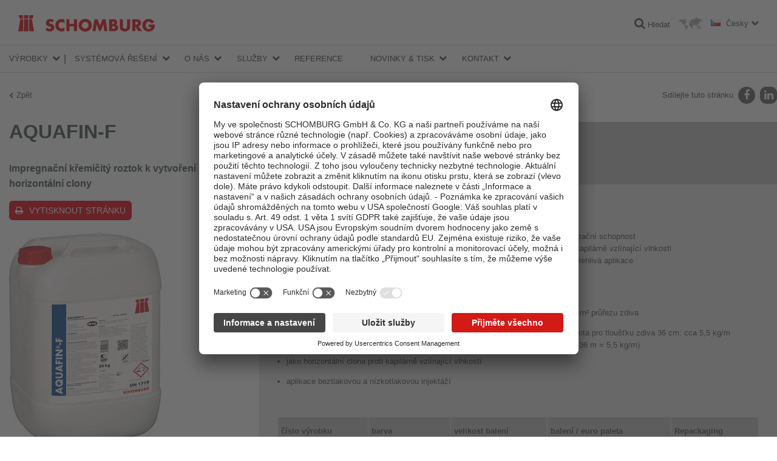

--- FILE ---
content_type: text/html; charset=utf-8
request_url: https://www.schomburg.com/cz/cs/produkty/aquafin-f
body_size: 24580
content:
<!DOCTYPE html>
<html class="no-js" lang="cs">
<head>
<meta charset="utf-8">
<meta content="width=device-width, initial-scale=1.0" name="viewport">
<meta content="IE=edge,chrome=1" http-equiv="X-UA-Compatible">
<link href="https://www.schomburg.com/cz/cs/produkty/aquafin-f" rel="canonical">
<title>AQUAFIN-F | Schomburg</title>
<meta content="Schomburg" property="og:site_name">
<meta content="AQUAFIN-F" property="og:title">
<meta content="Impregnační křemičitý roztok k vytvoření dodatečné horizontální clony" property="og:description">
<meta content="article" property="og:type">
<meta content="https://cdn.schomburg.com/media/W1siZiIsImU3My85ZDUvZTczOWQ1OTlhMzYyNDk0MzQzMjMwYTQxMWZhMzM2M2EuanBnIl1d/AQUAFIN-F.jpg?sha=06d722d4ec888326" property="og:image">
<link href="//app.usercentrics.eu" rel="preconnect">
<link href="//api.usercentrics.eu" rel="preconnect">
<link href="//privacy-proxy.usercentrics.eu" rel="preconnect">
<link as="script" href="//app.usercentrics.eu/latest/bundle.js" rel="preload">

<script src="https://app.usercentrics.eu/browser-ui/latest/loader.js" id="usercentrics-cmp" data-settings-id="O2XgDgqG4" defer="defer"></script>
<meta data="https://privacy-proxy-server.usercentrics.eu">
<link href="//cdn.schomburg.com" rel="dns-prefetch">
<link crossorigin="anonymous" href="https://cdn.schomburg.com" rel="preconnect">
<link href="//cdnjs.cloudflare.com" rel="dns-prefetch">
<link crossorigin="anonymous" href="//cdnjs.cloudflare.com" rel="preconnect">
<link href="//www.googletagmanager.com" rel="dns-prefetch">
<link crossorigin="anonymous" href="//www.googletagmanager.com" rel="preconnect">
<link as="script" href="//cdnjs.cloudflare.com/ajax/libs/jquery/1.12.4/jquery.min.js" rel="preload">
<link as="script" href="https://cdn.schomburg.com/assets/application-7f4ea2207bce6b5c83f008ca7aea79c027f21bceaa6cbb28ada0243e0cbaee22.js" rel="preload">
<link rel="stylesheet" media="screen" href="/assets/application-612d403b42c595d0f526e2836264ac363a2465edb83f1a722811ec25fe8105b4.css" />
<link rel="stylesheet" media="print" href="/assets/print-9b04d1221dd308e998c89157d926fd1a57026a53d2167a8e36958423ee66a317.css" />
<script src="/assets/vendor/custom.modernizr-97c90f5bf0eacf7caa46cb10b34f9705f12e323a177f5fe943478ca127fdd0be.js"></script>
<!--[if lt IE 9]>
<script src="https://cdn.schomburg.com/assets/respond-6a5b2f122152b40bfa40fefe724f20bda06135da30c1fb9d7cd93189b2b731b6.js"></script>
<![endif]-->

<link rel="shortcut icon" type="image/x-icon" href="https://cdn.schomburg.com/assets/favicons/favicon-e1817a8e7d838a6b89ef706d08007b615ade0ec6b88bcfcf3c3787c25bf851df.ico" />
<link rel="apple-touch-icon" type="image/png" href="https://cdn.schomburg.com/assets/favicons/apple-touch-icon-180x180-76814c174364b7aab7dc79b75eb28bc268360fbcf373424eb2cc07b6ba23b49b.png" sizes="180x180" />
<link rel="apple-touch-icon" type="image/png" href="https://cdn.schomburg.com/assets/favicons/apple-touch-icon-152x152-6d03f5e8cebe39bf2b0b7f557f25f2169256d1874eb2f7b6e717089ea76830d3.png" sizes="152x152" />
<link rel="apple-touch-icon" type="image/png" href="https://cdn.schomburg.com/assets/favicons/apple-touch-icon-144x144-d3a2fba027759c223dc0ef3e09f662afd1d5481fff3b0cb7dac1f7491bb5dd6e.png" sizes="144x144" />
<link rel="apple-touch-icon" type="image/png" href="https://cdn.schomburg.com/assets/favicons/apple-touch-icon-120x120-74e3252018b3f381883434543128b0b7fc120012975bd067e19b37e4fc87023f.png" sizes="120x120" />
<link rel="apple-touch-icon" type="image/png" href="https://cdn.schomburg.com/assets/favicons/apple-touch-icon-114x114-f2cc5e1c97c1e6e50cf8a7dece059fa5dd42ac2e3c481607cd566ef6b4c2a511.png" sizes="114x114" />
<link rel="apple-touch-icon" type="image/png" href="https://cdn.schomburg.com/assets/favicons/apple-touch-icon-76x76-c50426147ce435e8859491ea3445134a9753c867a0ccad3028d4a15ae45e87c9.png" sizes="76x76" />
<link rel="apple-touch-icon" type="image/png" href="https://cdn.schomburg.com/assets/favicons/apple-touch-icon-72x72-8ed71d3b8a9bbd426407dfe2f9904f0c473098bbc2f0cd9576ae1d19bcddce7e.png" sizes="72x72" />
<link rel="apple-touch-icon" type="image/png" href="https://cdn.schomburg.com/assets/favicons/apple-touch-icon-60x60-45ac0395004c809b3ac711d536df703139582dede23761bcb8554a48fac3fe30.png" sizes="60x60" />
<link rel="apple-touch-icon" type="image/png" href="https://cdn.schomburg.com/assets/favicons/apple-touch-icon-57x57-8ba27f7f30fc028f88c696b11c90243057d76b9e5935d636a6cd58d29f1538de.png" sizes="57x57" />
<meta content="SCHOMBURG" name="apple-mobile-web-app-title">
<link rel="icon" type="image/png" href="https://cdn.schomburg.com/assets/favicons/favicon-192x192-1eaa972ccb7d70e4b95e37cfd5592f00e5e422bfa52a6c6a8cee27a5f974900c.png" sizes="192x192" />
<link rel="icon" type="image/png" href="https://cdn.schomburg.com/assets/favicons/favicon-160x160-c00a9cf426c3167b51b670633c252ac06c8f56f3ba05f26a0351b0f4764685e7.png" sizes="160x160" />
<link rel="icon" type="image/png" href="https://cdn.schomburg.com/assets/favicons/favicon-96x96-9aef0b5bed9423e73e707ab5fdc3b3f6b4e8a5286ed31a486dd44929be2ab0a6.png" sizes="96x96" />
<link rel="icon" type="image/png" href="https://cdn.schomburg.com/assets/favicons/favicon-32x32-820b527b039755530fb5a8b4772d883823bd8de010dfa8912d581a5f54ed6b30.png" sizes="32x32" />
<link rel="icon" type="image/png" href="https://cdn.schomburg.com/assets/favicons/favicon-16x16-1504b7da6386082aaf3f91a246b6bae6a644ceff47044161cbf9df7c155f7c25.png" sizes="16x16" />
<meta content="#e3000f" name="msapplication-TileColor">
<meta content="https://cdn.schomburg.com/assets/favicons/mstile-144x144-002ce335dc6b98269e9b5e169e20a66a3588baf70ede0fa3c212dc110fc01b8d.png" name="msapplication-TileImage">
<meta content="https://cdn.schomburg.com/assets/favicons/browserconfig-e3d14b60bf0c5de65e97c4e7c8ea1e8c0d8341363b326f94eec2d315e9cea85e.xml" name="msapplication-config">
<meta content="SCHOMBURG" name="application-name">

<meta name="csrf-param" content="authenticity_token" />
<meta name="csrf-token" content="LV57QCGKDRB9JIwaSrPl+OfURMwaNzygX4OzGqTDqiADPgS0FH+flNH2eeZy2aof0qJS5x0V473tj/AA04IrAw==" />

</head>
<body class="cz ">
<div class="main-header-container">
<header class="main-header">
<div class="main-title">SCHOMBURG Česko</div>
<a rel="home" href="/cz/cs"><img class="main-logo" alt="SCHOMBURG Česko" width="225" height="30" src="https://cdn.schomburg.com/assets/de/logo-f56567cc27683dd75da13031eac1bc4ab270f1d39ca7f2587f52fec70d134d3e.png" />
</a><div class="pull-right nowrap">
<a class="search-link" href="/cz/cs/search"><i class="fa fa-search"></i>
<span class="label">Hledat</span>
</a><a class="market-switcher" title="místa" href="/cz/cs/o-nas/mista"><img alt="místa" width="39" height="22" src="https://cdn.schomburg.com/assets/icon_worldmap-a63b7a549d7ef4bee6dfb52569a8c03e1783793851c0ca79c7086da6aea389f8.png" />
</a><a class="locale-switcher" data-dropdown="locale-switcher" data-options="is_hover:true" href="#"><i class="flag flag-lang-cs"></i>
<span class="label">Česky</span>
</a><div class="f-dropdown" data-dropdown-content id="locale-switcher">
<ul>
<li>
<a hreflang="de" target="_blank" href="/de/de"><i class="flag flag-lang-de"></i>
Deutsch
</a></li>
<li>
<a hreflang="en" target="_blank" href="/de/en"><i class="flag flag-lang-en"></i>
English
</a></li>
<li>
<a hreflang="fr" target="_blank" href="/de/fr"><i class="flag flag-lang-fr"></i>
Français
</a></li>
<li>
<a hreflang="ru" target="_blank" href="/de/ru"><i class="flag flag-lang-ru"></i>
Pусском
</a></li>
<li>
<a hreflang="zh" target="_blank" href="/de/zh"><i class="flag flag-lang-zh"></i>
中国
</a></li>
</ul>
</div>
</div>
</header>

<div class="main-nav-wrapper">
<nav class="main-nav top-bar" data-topbar>
<ul class="title-area">
<li class="name"></li>
<li class="toggle-topbar menu-icon">
<a href="#"><span></span>
<span></span>
<span></span>
</a></li>
</ul>
<section class="top-bar-section">
<ul class="firstlevel">
<li class="has-dropdown">
<a href="/cz/cs/vyrobkove-skupiny">Výrobky</a>
<div class="bb-navi"></div>
<ul class="dropdown">
<li class="has-dropdown topbar-product-navi">
<a href="/cz/cs/vyrobkove-skupiny/izolace-stavebrekonstrukce-staveb/podskupiny"><span class="tab tab--nav tab--blue">Izolace staveb/rekonstrukce staveb</span>
</a><div class="bb-navi"></div>
<ul class="dropdown">
<li class="has-dropdown">
<a href="/cz/cs/vyrobkove-skupiny/izolace-stavebrekonstrukce-staveb/podskupiny/bitumenove-hydroizolace/produkty">Bitumenové hydroizolace</a>
<div class="bb-navi"></div>
<ul class="dropdown">
<li class="topbar-product-navi-product">
<a href="/cz/cs/produkty/combidic-1k"><span>COMBIDIC-1K</span>
<br>
<span class="product-subtitle">Jednosložkový asfaltový polymerem modifikovaný tmel pro silnovrstvé hydroizolační povlaky</span>
</a><div class="bb-navi"></div>
</li>
<li class="topbar-product-navi-product">
<a href="/cz/cs/produkty/combidic-2k-classic"><span>COMBIDIC-2K-CLASSIC</span>
<br>
<span class="product-subtitle">Dvousložkový asfaltový polymerem modifikovaný tmel pro silnovrstvé hydroizolační povlaky (PMBC)</span>
</a><div class="bb-navi"></div>
</li>
<li class="topbar-product-navi-product">
<a href="/cz/cs/produkty/combidic-2k-premium"><span>COMBIDIC-2K-PREMIUM</span>
<br>
<span class="product-subtitle">Reaktivní dvousložkový asfaltový polymerem modifikovaný tmel pro silnovrstvé hydroizolační povlaky (PMBC)</span>
</a><div class="bb-navi"></div>
</li>
<li class="topbar-product-navi-product">
<a href="/cz/cs/produkty/asol-fe"><span>ASOL-FE</span>
<br>
<span class="product-subtitle">Elastický hydroizolační nátěr a základní asfaltový nátěr bez obsahu rozpouštědel</span>
</a><div class="bb-navi"></div>
</li>
</ul>
</li>
<li class="has-dropdown">
<a href="/cz/cs/vyrobkove-skupiny/izolace-stavebrekonstrukce-staveb/podskupiny/mineralni-hydroizolace/produkty">Minerální hydroizolace</a>
<div class="bb-navi"></div>
<ul class="dropdown">
<li class="topbar-product-navi-product">
<a href="/cz/cs/produkty/aquafin-1k-drive-aquafin-sulfatfest"><span>AQUAFIN-1K (dříve AQUAFIN-SulfatFEST)</span>
<br>
<span class="product-subtitle">Minerální hydroizolační stěrka</span>
</a><div class="bb-navi"></div>
</li>
<li class="topbar-product-navi-product">
<a href="/cz/cs/produkty/aquafin-2km-plus"><span>AQUAFIN-2K/M-PLUS</span>
<br>
<span class="product-subtitle">Minerální hydroizolační stěrka přemosťující trhliny</span>
</a><div class="bb-navi"></div>
</li>
<li class="topbar-product-navi-product">
<a href="/cz/cs/produkty/aquafin-rb400"><span>AQUAFIN-RB400</span>
<br>
<span class="product-subtitle">Minerální rychletuhnoucí stavební hydroizolace</span>
</a><div class="bb-navi"></div>
</li>
<li class="topbar-product-navi-product">
<a href="/cz/cs/produkty/aquafin-sulfatfest"><span>AQUAFIN-SulfatFEST</span>
<br>
<span class="product-subtitle">Minerální difúzní síranům odolná izolační stěrka pro sanaci staveb</span>
</a><div class="bb-navi"></div>
</li>
</ul>
</li>
<li class="has-dropdown">
<a href="/cz/cs/vyrobkove-skupiny/izolace-stavebrekonstrukce-staveb/podskupiny/pasove-izolace/produkty">Pásové izolace</a>
<div class="bb-navi"></div>
<ul class="dropdown">
<li class="topbar-product-navi-product">
<a href="/cz/cs/produkty/ksk-abdichtungsbahn"><span>KSK-Abdichtungsbahn</span>
<br>
<span class="product-subtitle">Samolepicí asfaltový pás</span>
</a><div class="bb-navi"></div>
</li>
<li class="topbar-product-navi-product">
<a href="/cz/cs/produkty/ksk-abschlussband"><span>KSK-Abschlussband</span>
<br>
<span class="product-subtitle">Samolepicí těsnicí páska s vliesovou vrstvou</span>
</a><div class="bb-navi"></div>
</li>
</ul>
</li>
<li class="has-dropdown">
<a href="/cz/cs/vyrobkove-skupiny/izolace-stavebrekonstrukce-staveb/podskupiny/doplnkovy-sortiment/produkty">Doplňkový sortiment</a>
<div class="bb-navi"></div>
<ul class="dropdown">
<li class="topbar-product-navi-product">
<a href="/cz/cs/produkty/aso-verstaerkungseinlage"><span>ASO-Verstärkungseinlage</span>
<br>
<span class="product-subtitle">Výztužná sklotextilní síťovina</span>
</a><div class="bb-navi"></div>
</li>
<li class="topbar-product-navi-product">
<a href="/cz/cs/produkty/aso-r008"><span>ASO-R008</span>
<br>
<span class="product-subtitle">Čisticí koncentrát na zaolejované průmyslové podlahy</span>
</a><div class="bb-navi"></div>
</li>
<li class="topbar-product-navi-product">
<a href="/cz/cs/produkty/aso-rt"><span>ASO-RT</span>
<br>
<span class="product-subtitle">Zpomalovač reakce tuhnutí pro AQUAFIN-RB400</span>
</a><div class="bb-navi"></div>
</li>
<li class="topbar-product-navi-product">
<a href="/cz/cs/produkty/aso-antislide"><span>ASO-Antislide</span>
<br>
<span class="product-subtitle">Granulát s protiskluzovým účinkem</span>
</a><div class="bb-navi"></div>
</li>
<li class="topbar-product-navi-product">
<a href="/cz/cs/produkty/quarzsand-kremenny-pisek"><span>Quarzsand (Křemenný písek)</span>
<br>
<span class="product-subtitle">Křemenný písek k přimíchání a posypu</span>
</a><div class="bb-navi"></div>
</li>
<li class="topbar-product-navi-product">
<a href="/cz/cs/produkty/aso-rsg"><span>ASO-RSG</span>
<br>
<span class="product-subtitle">Speciální rohož překlenující trhliny při renovaci kritických podkladů</span>
</a><div class="bb-navi"></div>
</li>
<li class="topbar-product-navi-product">
<a href="/cz/cs/produkty/aso-ff"><span>ASO-FF</span>
<br>
<span class="product-subtitle">Plnidlo ve formě krátkých vláken/prostředek k nastavení tixotropie</span>
</a><div class="bb-navi"></div>
</li>
</ul>
</li>
<li class="has-dropdown">
<a href="/cz/cs/vyrobkove-skupiny/izolace-stavebrekonstrukce-staveb/podskupiny/tesnici-pasy-64a04f56-f75f-41d4-a898-83d04adc7de9/produkty">Těsnicí pásy</a>
<div class="bb-navi"></div>
<ul class="dropdown">
<li class="topbar-product-navi-product">
<a href="/cz/cs/produkty/aso-dichtband-2000-s"><span>ASO-Dichtband-2000-S</span>
<br>
<span class="product-subtitle">Těsnicí páska pro velmi vysoké zatížení</span>
</a><div class="bb-navi"></div>
</li>
<li class="topbar-product-navi-product">
<a href="/cz/cs/produkty/aso-dichtband-2000-s-ecken"><span>ASO-Dichtband-2000-S-Ecken</span>
<br>
<span class="product-subtitle">Těsnicí tvarovka pro velmi vysoké zatížení, rohová</span>
</a><div class="bb-navi"></div>
</li>
<li class="topbar-product-navi-product">
<a href="/cz/cs/produkty/adf-dehnfugenband"><span>ADF-Dehnfugenband</span>
<br>
<span class="product-subtitle">Těsnicí páska do spár</span>
</a><div class="bb-navi"></div>
</li>
<li class="topbar-product-navi-product">
<a href="/cz/cs/produkty/adf-rohrmanschette"><span>ADF-Rohrmanschette</span>
<br>
<span class="product-subtitle">Elastická tvarovka k utěsnění potrubních prostupů</span>
</a><div class="bb-navi"></div>
</li>
<li class="topbar-product-navi-product">
<a href="/cz/cs/produkty/aso-anschlussdichtband"><span>ASO-Anschlussdichtband</span>
<br>
<span class="product-subtitle">Těsnicí páska s butylovým lepicím proužkem</span>
</a><div class="bb-navi"></div>
</li>
</ul>
</li>
<li class="has-dropdown">
<a href="/cz/cs/vyrobkove-skupiny/izolace-stavebrekonstrukce-staveb/podskupiny/izolace-na-bazi-epoxidovych-pryskyric-a-polyuretanu/produkty">Izolace na bázi epoxidových pryskyřic a polyuretanu</a>
<div class="bb-navi"></div>
<ul class="dropdown">
<li class="topbar-product-navi-product">
<a href="/cz/cs/produkty/aquafin-p1"><span>AQUAFIN-P1</span>
<br>
<span class="product-subtitle">PU-injektážní napěňující pryskyřice k dočasnému uzavření trhlin</span>
</a><div class="bb-navi"></div>
</li>
<li class="topbar-product-navi-product">
<a href="/cz/cs/produkty/aquafin-p4"><span>AQUAFIN-P4</span>
<br>
<span class="product-subtitle">PU-injektážní pryskyřice k utěsnění trhlin</span>
</a><div class="bb-navi"></div>
</li>
<li class="topbar-product-navi-product">
<a href="/cz/cs/produkty/asodur-ih"><span>ASODUR-IH</span>
<br>
<span class="product-subtitle">Injektážní epoxidová pryskyřice</span>
</a><div class="bb-navi"></div>
</li>
</ul>
</li>
<li class="has-dropdown">
<a href="/cz/cs/vyrobkove-skupiny/izolace-stavebrekonstrukce-staveb/podskupiny/tekute-izolacni-materialy/produkty">Tekuté izolační materiály</a>
<div class="bb-navi"></div>
<ul class="dropdown">
<li class="topbar-product-navi-product">
<a href="/cz/cs/produkty/aquafin-f"><span>AQUAFIN-F</span>
<br>
<span class="product-subtitle">Impregnační křemičitý roztok k vytvoření dodatečné horizontální clony</span>
</a><div class="bb-navi"></div>
</li>
<li class="topbar-product-navi-product">
<a href="/cz/cs/produkty/aquafin-i380"><span>AQUAFIN-i380</span>
<br>
<span class="product-subtitle">Injektážní krém k vytvoření dodatečné horizontální clony ve zdivu</span>
</a><div class="bb-navi"></div>
</li>
</ul>
</li>
<li class="has-dropdown">
<a href="/cz/cs/vyrobkove-skupiny/izolace-stavebrekonstrukce-staveb/podskupiny/malty-a-sanacni-omitky/produkty">Malty a sanační omítky</a>
<div class="bb-navi"></div>
<ul class="dropdown">
<li class="topbar-product-navi-product">
<a href="/cz/cs/produkty/asocret-m30"><span>ASOCRET-M30</span>
<br>
<span class="product-subtitle">Vodotěsná víceúčelová malta pro tloušťky vrstev do 30 mm</span>
</a><div class="bb-navi"></div>
</li>
<li class="topbar-product-navi-product">
<a href="/cz/cs/produkty/asocret-bm"><span>ASOCRET-BM</span>
<br>
<span class="product-subtitle">Malta k vyplňování vrtů a dutin</span>
</a><div class="bb-navi"></div>
</li>
<li class="topbar-product-navi-product">
<a href="/cz/cs/produkty/esco-fluat"><span>ESCO-FLUAT</span>
<br>
<span class="product-subtitle">Roztok k neutralizaci působení škodlivých solí</span>
</a><div class="bb-navi"></div>
</li>
<li class="topbar-product-navi-product">
<a href="/cz/cs/produkty/thermopal-fs33"><span>THERMOPAL-FS33</span>
<br>
<span class="product-subtitle">Jemná stěrka pro sanační omítky THERMOPAL</span>
</a><div class="bb-navi"></div>
</li>
<li class="topbar-product-navi-product">
<a href="/cz/cs/produkty/thermopal-ultra-c43d84c6-8add-4d69-8ca8-d11e954b4696"><span>THERMOPAL-ULTRA</span>
<br>
<span class="product-subtitle">Sanační rychletuhnoucí omítka, odpovídá směrnici WTA</span>
</a><div class="bb-navi"></div>
</li>
<li class="topbar-product-navi-product">
<a href="/cz/cs/produkty/thermopal-sp-27109368-c124-417f-8855-16a23a1fed04"><span>THERMOPAL-SP</span>
<br>
<span class="product-subtitle">Sanační malta k přípravě podkladu pod omítku, odpovídá směrnici WTA</span>
</a><div class="bb-navi"></div>
</li>
<li class="topbar-product-navi-product">
<a href="/cz/cs/produkty/thermopal-gp11-857c81e6-ea91-43a1-99ca-cf846df6ac16"><span>THERMOPAL-GP11</span>
<br>
<span class="product-subtitle">Podkladní omítka, odpovídá směrnici WTA</span>
</a><div class="bb-navi"></div>
</li>
<li class="topbar-product-navi-product">
<a href="/cz/cs/produkty/thermopal-ultra-white"><span>THERMOPAL-ULTRA-white</span>
<br>
<span class="product-subtitle">Sanační rychletuhnoucí omítka, odpovídá směrnici WTA</span>
</a><div class="bb-navi"></div>
</li>
<li class="topbar-product-navi-product">
<a href="/cz/cs/produkty/thermopal-sr24-ebaa49b6-955f-4276-8e7c-bf92f1930de0"><span>THERMOPAL-SR24</span>
<br>
<span class="product-subtitle">Minerální sanační omítka s vysokým obsahem vzduchových pórů, odpovídá směrnici WTA</span>
</a><div class="bb-navi"></div>
</li>
</ul>
</li>
<li class="has-dropdown">
<a href="/cz/cs/vyrobkove-skupiny/izolace-stavebrekonstrukce-staveb/podskupiny/rychle-tuhnouci-cementy/produkty">Rychle tuhnoucí cementy</a>
<div class="bb-navi"></div>
<ul class="dropdown">
<li class="topbar-product-navi-product">
<a href="/cz/cs/produkty/fix-10-s"><span>FIX 10-S</span>
<br>
<span class="product-subtitle">Rychletuhnoucí izolační cement</span>
</a><div class="bb-navi"></div>
</li>
<li class="topbar-product-navi-product">
<a href="/cz/cs/produkty/fix-10-m"><span>FIX 10-M</span>
<br>
<span class="product-subtitle">Montážní cement</span>
</a><div class="bb-navi"></div>
</li>
<li class="topbar-product-navi-product">
<a href="/cz/cs/produkty/fix-20-t"><span>FIX 20-T</span>
<br>
<span class="product-subtitle">Rychletuhnoucí bobtnavá malta</span>
</a><div class="bb-navi"></div>
</li>
</ul>
</li>
<li class="has-dropdown">
<a href="/cz/cs/vyrobkove-skupiny/izolace-stavebrekonstrukce-staveb/podskupiny/sterkyzalivkove-malty/produkty">Stěrky/zálivkové malty</a>
<div class="bb-navi"></div>
<ul class="dropdown">
<li class="topbar-product-navi-product">
<a href="/cz/cs/produkty/asocret-vk100"><span>ASOCRET-VK100</span>
<br>
<span class="product-subtitle">Vysoce tekutá minerální zálivková malta, tloušťka vrstvy do 100 mm</span>
</a><div class="bb-navi"></div>
</li>
<li class="topbar-product-navi-product">
<a href="/cz/cs/produkty/asocret-vk30"><span>ASOCRET-VK30</span>
<br>
<span class="product-subtitle">Vysoce tekutá minerální zálivková malta, tloušťka vrstvy do 60 mm</span>
</a><div class="bb-navi"></div>
</li>
<li class="topbar-product-navi-product">
<a href="/cz/cs/produkty/asocret-hff"><span>ASOCRET-HFF</span>
<br>
<span class="product-subtitle">Minerální průmyslová litá stěrka do mechanicky zatížených oblastí</span>
</a><div class="bb-navi"></div>
</li>
</ul>
</li>
<li class="has-dropdown">
<a href="/cz/cs/vyrobkove-skupiny/izolace-stavebrekonstrukce-staveb/podskupiny/opravy-betonovych-konstrukci/produkty">Opravy betonových konstrukcí</a>
<div class="bb-navi"></div>
<ul class="dropdown">
<li class="topbar-product-navi-product">
<a href="/cz/cs/produkty/asocret-bis-540"><span>ASOCRET-BIS-5/40</span>
<br>
<span class="product-subtitle">Minerální malta na opravu výlomů hloubky 5-40 mm</span>
</a><div class="bb-navi"></div>
</li>
<li class="topbar-product-navi-product">
<a href="/cz/cs/produkty/asocret-bis-16"><span>ASOCRET-BIS-1/6</span>
<br>
<span class="product-subtitle">Minerální jemná stěrka na opravu výlomů hloubky 1-6 mm</span>
</a><div class="bb-navi"></div>
</li>
<li class="topbar-product-navi-product">
<a href="/cz/cs/produkty/asocret-im"><span>ASOCRET-IM</span>
<br>
<span class="product-subtitle">Opravná malta na beton s krystalizačním hydroizolačním účinkem </span>
</a><div class="bb-navi"></div>
</li>
<li class="topbar-product-navi-product">
<a href="/cz/cs/produkty/asocret-hs-flex-drive-asocret-kshb"><span>ASOCRET-HS-FLEX (dříve ASOCRET-KS/HB)</span>
<br>
<span class="product-subtitle">Flexibilní ochrana proti korozi a adhezní můstek</span>
</a><div class="bb-navi"></div>
</li>
</ul>
</li>
<li class="has-dropdown">
<a href="/cz/cs/vyrobkove-skupiny/izolace-stavebrekonstrukce-staveb/podskupiny/ochrana-fasad/produkty">Ochrana fasád</a>
<div class="bb-navi"></div>
<ul class="dropdown">
<li class="topbar-product-navi-product">
<a href="/cz/cs/produkty/asolin-ws"><span>ASOLIN-WS</span>
<br>
<span class="product-subtitle">Hydrofobizující fasádní impregnace</span>
</a><div class="bb-navi"></div>
</li>
<li class="topbar-product-navi-product">
<a href="/cz/cs/produkty/asolin-sfc45"><span>ASOLIN-SFC45</span>
<br>
<span class="product-subtitle">Hydrofobizační krém na fasády s hloubkovým účinkem</span>
</a><div class="bb-navi"></div>
</li>
</ul>
</li>
<li class="has-dropdown">
<a href="/cz/cs/vyrobkove-skupiny/izolace-stavebrekonstrukce-staveb/podskupiny/elasticke-tesnici-tmely-do-sparprimery/produkty">Elastické těsnicí tmely do spár/primery</a>
<div class="bb-navi"></div>
<ul class="dropdown">
<li class="topbar-product-navi-product">
<a href="/cz/cs/produkty/induflex-pu"><span>INDUFLEX-PU</span>
<br>
<span class="product-subtitle">Pružný 1složkový PU tmel </span>
</a><div class="bb-navi"></div>
</li>
</ul>
</li>
<li class="has-dropdown">
<a href="/cz/cs/vyrobkove-skupiny/izolace-stavebrekonstrukce-staveb/podskupiny/podlahove-natery/produkty">Podlahové nátěry</a>
<div class="bb-navi"></div>
<ul class="dropdown">
<li class="topbar-product-navi-product">
<a href="/cz/cs/produkty/asodur-sg2"><span>ASODUR-SG2</span>
<br>
<span class="product-subtitle">Speciální penetrace/zábrana proti vnikání olejů a páry </span>
</a><div class="bb-navi"></div>
</li>
<li class="topbar-product-navi-product">
<a href="/cz/cs/produkty/asodur-sg3-thix"><span>ASODUR-SG3-thix</span>
<br>
<span class="product-subtitle">Epoxidová tixotropní penetrace na vlhké podklady, zábrana proti vlhkosti</span>
</a><div class="bb-navi"></div>
</li>
<li class="topbar-product-navi-product">
<a href="/cz/cs/produkty/asodur-g1270"><span>ASODUR-G1270</span>
<br>
<span class="product-subtitle">Penetrace na bázi epoxidové pryskyřice</span>
</a><div class="bb-navi"></div>
</li>
<li class="topbar-product-navi-product">
<a href="/cz/cs/produkty/asodur-gbm"><span>ASODUR-GBM</span>
<br>
<span class="product-subtitle">Epoxidová pryskyřice k penetraci nebo uzavření povrchu, také jako epoxidová malta </span>
</a><div class="bb-navi"></div>
</li>
<li class="topbar-product-navi-product">
<a href="/cz/cs/produkty/asodur-sg3"><span>ASODUR-SG3</span>
<br>
<span class="product-subtitle">Epoxidová penetrace na vlhké podklady, zábrana proti vlhkosti</span>
</a><div class="bb-navi"></div>
</li>
<li class="topbar-product-navi-product">
<a href="/cz/cs/produkty/asodur-sg3-superfast"><span>ASODUR-SG3-superfast</span>
<br>
<span class="product-subtitle">Rychletvrdnoucí víceúčelová epoxidová penetrace</span>
</a><div class="bb-navi"></div>
</li>
</ul>
</li>
<li class="has-dropdown">
<a href="/cz/cs/vyrobkove-skupiny/izolace-stavebrekonstrukce-staveb/podskupiny/penetrace-adhezni-mustky-a-prisady-do-omitky/produkty">Penetrace, adhezní můstky a přísady do omítky</a>
<div class="bb-navi"></div>
<ul class="dropdown">
<li class="topbar-product-navi-product">
<a href="/cz/cs/produkty/aquafin-primer"><span>AQUAFIN-Primer</span>
<br>
<span class="product-subtitle">Penetrace pro hydroizolace staveb a sanace</span>
</a><div class="bb-navi"></div>
</li>
<li class="topbar-product-navi-product">
<a href="/cz/cs/produkty/asol-fe"><span>ASOL-FE</span>
<br>
<span class="product-subtitle">Elastický hydroizolační nátěr a základní asfaltový nátěr bez obsahu rozpouštědel</span>
</a><div class="bb-navi"></div>
</li>
<li class="topbar-product-navi-product">
<a href="/cz/cs/produkty/p79-aufbrennsperre"><span>P79-Aufbrennsperre</span>
<br>
<span class="product-subtitle">Penetrace pod omítku </span>
</a><div class="bb-navi"></div>
</li>
</ul>
</li>
<li class="has-dropdown">
<a href="/cz/cs/vyrobkove-skupiny/izolace-stavebrekonstrukce-staveb/podskupiny/prisady-do-betonu-a-malt-zuslechtovaci-prisady/produkty">Přísady do betonu a malt, zušlechťovací přísady</a>
<div class="bb-navi"></div>
<ul class="dropdown">
<li class="topbar-product-navi-product">
<a href="/cz/cs/produkty/asoplast-mz"><span>ASOPLAST-MZ</span>
<br>
<span class="product-subtitle">Přísada do malt, adhezní emulze, ochrana proti odpařování </span>
</a><div class="bb-navi"></div>
</li>
<li class="topbar-product-navi-product">
<a href="/cz/cs/produkty/resil-nb150"><span>RESIL-NB150</span>
<br>
<span class="product-subtitle">Prostředek k ošetření betonu (tzv. curing)</span>
</a><div class="bb-navi"></div>
</li>
</ul>
</li>
</ul>
</li>
<li class="has-dropdown topbar-product-navi">
<a href="/cz/cs/vyrobkove-skupiny/pokladka-obkladuprirodniho-kamenepoteru/podskupiny"><span class="tab tab--nav tab--red">Pokládka obkladů/přírodního kamene/potěrů</span>
</a><div class="bb-navi"></div>
<ul class="dropdown">
<li class="has-dropdown">
<a href="/cz/cs/vyrobkove-skupiny/pokladka-obkladuprirodniho-kamenepoteru/podskupiny/adhezni-mustky-emulze-prisady/produkty">Adhezní můstky, emulze, přísady</a>
<div class="bb-navi"></div>
<ul class="dropdown">
<li class="topbar-product-navi-product">
<a href="/cz/cs/produkty/asoplast-mz"><span>ASOPLAST-MZ</span>
<br>
<span class="product-subtitle">Přísada do malt, adhezní emulze, ochrana proti odpařování </span>
</a><div class="bb-navi"></div>
</li>
<li class="topbar-product-navi-product">
<a href="/cz/cs/produkty/asocret-hs-flex-drive-asocret-kshb"><span>ASOCRET-HS-FLEX (dříve ASOCRET-KS/HB)</span>
<br>
<span class="product-subtitle">Flexibilní ochrana proti korozi a adhezní můstek</span>
</a><div class="bb-navi"></div>
</li>
</ul>
</li>
<li class="has-dropdown">
<a href="/cz/cs/vyrobkove-skupiny/pokladka-obkladuprirodniho-kamenepoteru/podskupiny/potery/produkty">Potěry</a>
<div class="bb-navi"></div>
<ul class="dropdown">
<li class="topbar-product-navi-product">
<a href="/cz/cs/produkty/aso-ez4"><span>ASO-EZ4</span>
<br>
<span class="product-subtitle">Hydrofobní speciální potěrový cement</span>
</a><div class="bb-navi"></div>
</li>
<li class="topbar-product-navi-product">
<a href="/cz/cs/produkty/aso-ez4-plus"><span>ASO-EZ4-PLUS</span>
<br>
<span class="product-subtitle">Rychlý hydrofobní cementový potěr</span>
</a><div class="bb-navi"></div>
</li>
<li class="topbar-product-navi-product">
<a href="/cz/cs/produkty/aso-seb"><span>ASO-SEB</span>
<br>
<span class="product-subtitle">Pojivo potěrů s časnou zralostí k pokládce</span>
</a><div class="bb-navi"></div>
</li>
<li class="topbar-product-navi-product">
<a href="/cz/cs/produkty/aso-sem"><span>ASO-SEM</span>
<br>
<span class="product-subtitle">Rychletuhnoucí potěrový materiál s vysokou pevností</span>
</a><div class="bb-navi"></div>
</li>
</ul>
</li>
<li class="has-dropdown">
<a href="/cz/cs/vyrobkove-skupiny/pokladka-obkladuprirodniho-kamenepoteru/podskupiny/specialni-potery-a-malty/produkty">Speciální potěry a malty</a>
<div class="bb-navi"></div>
<ul class="dropdown">
<li class="topbar-product-navi-product">
<a href="/cz/cs/produkty/asodur-le"><span>ASODUR-LE</span>
<br>
<span class="product-subtitle">Lehký potěr na bázi epoxidové pryskyřice</span>
</a><div class="bb-navi"></div>
</li>
</ul>
</li>
<li class="has-dropdown">
<a href="/cz/cs/vyrobkove-skupiny/pokladka-obkladuprirodniho-kamenepoteru/podskupiny/zalivkove-lepici-a-injektazni-pryskyrice/produkty">Zálivkové, lepicí a injektážní pryskyřice</a>
<div class="bb-navi"></div>
<ul class="dropdown">
<li class="topbar-product-navi-product">
<a href="/cz/cs/produkty/asodur-k900"><span>ASODUR-K900</span>
<br>
<span class="product-subtitle">Zálivka a lepidlo na bázi epoxidové pryskyřice</span>
</a><div class="bb-navi"></div>
</li>
<li class="topbar-product-navi-product">
<a href="/cz/cs/produkty/asodur-ih"><span>ASODUR-IH</span>
<br>
<span class="product-subtitle">Injektážní epoxidová pryskyřice</span>
</a><div class="bb-navi"></div>
</li>
<li class="topbar-product-navi-product">
<a href="/cz/cs/produkty/estrichklammern"><span>Estrichklammern</span>
<br>
<span class="product-subtitle">Potěrové svorky</span>
</a><div class="bb-navi"></div>
</li>
<li class="topbar-product-navi-product">
<a href="/cz/cs/produkty/asodur-gh-s"><span>ASODUR-GH-S</span>
<br>
<span class="product-subtitle">Rychletvrdnoucí silikátová pryskyřice pro sešití trhlin v potěrech</span>
</a><div class="bb-navi"></div>
</li>
</ul>
</li>
<li class="has-dropdown">
<a href="/cz/cs/vyrobkove-skupiny/pokladka-obkladuprirodniho-kamenepoteru/podskupiny/penetracni-natery/produkty">Penetrační nátěry</a>
<div class="bb-navi"></div>
<ul class="dropdown">
<li class="topbar-product-navi-product">
<a href="/cz/cs/produkty/aso-unigrund-plus"><span>ASO-Unigrund-PLUS</span>
<br>
<span class="product-subtitle">Univerzální disperzní penetrační nátěr</span>
</a><div class="bb-navi"></div>
</li>
<li class="topbar-product-navi-product">
<a href="/cz/cs/produkty/aso-unigrund-ge"><span>ASO-Unigrund-GE</span>
<br>
<span class="product-subtitle">Penetrace hotová k přímému použití</span>
</a><div class="bb-navi"></div>
</li>
<li class="topbar-product-navi-product">
<a href="/cz/cs/produkty/aso-unigrund-k-blau-modry"><span>ASO-Unigrund-K, blau (modrý)</span>
<br>
<span class="product-subtitle">Penetrace-koncentrát</span>
</a><div class="bb-navi"></div>
</li>
<li class="topbar-product-navi-product">
<a href="/cz/cs/produkty/aso-unigrund-s"><span>ASO-Unigrund-S</span>
<br>
<span class="product-subtitle">Speciální rychleschnoucí penetrace</span>
</a><div class="bb-navi"></div>
</li>
<li class="topbar-product-navi-product">
<a href="/cz/cs/produkty/asodur-gbm"><span>ASODUR-GBM</span>
<br>
<span class="product-subtitle">Epoxidová pryskyřice k penetraci nebo uzavření povrchu, také jako epoxidová malta </span>
</a><div class="bb-navi"></div>
</li>
<li class="topbar-product-navi-product">
<a href="/cz/cs/produkty/asodur-sg2"><span>ASODUR-SG2</span>
<br>
<span class="product-subtitle">Speciální penetrace/zábrana proti vnikání olejů a páry </span>
</a><div class="bb-navi"></div>
</li>
<li class="topbar-product-navi-product">
<a href="/cz/cs/produkty/asodur-sg3-superfast"><span>ASODUR-SG3-superfast</span>
<br>
<span class="product-subtitle">Rychletvrdnoucí víceúčelová epoxidová penetrace</span>
</a><div class="bb-navi"></div>
</li>
<li class="topbar-product-navi-product">
<a href="/cz/cs/produkty/asodur-sg3-thix"><span>ASODUR-SG3-thix</span>
<br>
<span class="product-subtitle">Epoxidová tixotropní penetrace na vlhké podklady, zábrana proti vlhkosti</span>
</a><div class="bb-navi"></div>
</li>
<li class="topbar-product-navi-product">
<a href="/cz/cs/produkty/asodur-sg3"><span>ASODUR-SG3</span>
<br>
<span class="product-subtitle">Epoxidová penetrace na vlhké podklady, zábrana proti vlhkosti</span>
</a><div class="bb-navi"></div>
</li>
</ul>
</li>
<li class="has-dropdown">
<a href="/cz/cs/vyrobkove-skupiny/pokladka-obkladuprirodniho-kamenepoteru/podskupiny/sterky-a-zalivky/produkty">Stěrky a zálivky</a>
<div class="bb-navi"></div>
<ul class="dropdown">
<li class="topbar-product-navi-product">
<a href="/cz/cs/produkty/arm-vlakna-av-502"><span>ARM-VLÁKNA-AV 502</span>
<br>
<span class="product-subtitle">Speciální skleněná vlákna z AR skla pro vyztužení vhodných stěrek SCHOMBURG</span>
</a><div class="bb-navi"></div>
</li>
<li class="topbar-product-navi-product">
<a href="/cz/cs/produkty/rd-sk50"><span>RD-SK50</span>
<br>
<span class="product-subtitle">Samolepicí okrajové pásky</span>
</a><div class="bb-navi"></div>
</li>
<li class="topbar-product-navi-product">
<a href="/cz/cs/produkty/soloplan"><span>SOLOPLAN®</span>
<br>
<span class="product-subtitle">Samonivelační stěrka</span>
</a><div class="bb-navi"></div>
</li>
<li class="topbar-product-navi-product">
<a href="/cz/cs/produkty/soloplan-30-plus"><span>SOLOPLAN-30-PLUS</span>
<br>
<span class="product-subtitle">Vlákny vyztužená samonivelační stěrka</span>
</a><div class="bb-navi"></div>
</li>
<li class="topbar-product-navi-product">
<a href="/cz/cs/produkty/soloplan-fa"><span>SOLOPLAN-FA</span>
<br>
<span class="product-subtitle">Samonivelační vlákny vyztužená speciální stěrka</span>
</a><div class="bb-navi"></div>
</li>
<li class="topbar-product-navi-product">
<a href="/cz/cs/produkty/solocret-60"><span>SOLOCRET-60</span>
<br>
<span class="product-subtitle">Stabilní vyrovnávací stěrka</span>
</a><div class="bb-navi"></div>
</li>
</ul>
</li>
<li class="has-dropdown">
<a href="/cz/cs/vyrobkove-skupiny/pokladka-obkladuprirodniho-kamenepoteru/podskupiny/hydroizolacni-systemy/produkty">Hydroizolační systémy</a>
<div class="bb-navi"></div>
<ul class="dropdown">
<li class="topbar-product-navi-product">
<a href="/cz/cs/produkty/saniflex"><span>SANIFLEX</span>
<br>
<span class="product-subtitle">Tekutá hydroizolační stěrka hotová k přímému použití</span>
</a><div class="bb-navi"></div>
</li>
<li class="topbar-product-navi-product">
<a href="/cz/cs/produkty/aquafin-1k-premium"><span>AQUAFIN-1K-PREMIUM</span>
<br>
<span class="product-subtitle">1složková flexibilní hydroizolační stěrka s časnou zralostí k pokládce</span>
</a><div class="bb-navi"></div>
</li>
<li class="topbar-product-navi-product">
<a href="/cz/cs/produkty/aquafin-2km-plus"><span>AQUAFIN-2K/M-PLUS</span>
<br>
<span class="product-subtitle">Minerální hydroizolační stěrka přemosťující trhliny</span>
</a><div class="bb-navi"></div>
</li>
<li class="topbar-product-navi-product">
<a href="/cz/cs/produkty/aquafin-rs300"><span>AQUAFIN-RS300</span>
<br>
<span class="product-subtitle">Rychlá hybridní hydroizolace</span>
</a><div class="bb-navi"></div>
</li>
<li class="topbar-product-navi-product">
<a href="/cz/cs/produkty/asoflex-akb-wand"><span>ASOFLEX-AKB-Wand</span>
<br>
<span class="product-subtitle">2složková hydroizolace na bázi reakční pryskyřice, na stěny</span>
</a><div class="bb-navi"></div>
</li>
<li class="topbar-product-navi-product">
<a href="/cz/cs/produkty/asoflex-akb-boden"><span>ASOFLEX-AKB-Boden</span>
<br>
<span class="product-subtitle">2složková hydroizolace na bázi reakční pryskyřice, na podlahové plochy</span>
</a><div class="bb-navi"></div>
</li>
<li class="topbar-product-navi-product">
<a href="/cz/cs/produkty/sanifin"><span>SANIFIN</span>
<br>
<span class="product-subtitle">Izolační a separační pás pod obklady a dlažbu</span>
</a><div class="bb-navi"></div>
</li>
<li class="topbar-product-navi-product">
<a href="/cz/cs/produkty/sanifin-ekb"><span>SANIFIN-EKB</span>
<br>
<span class="product-subtitle">Izolační a separační pás</span>
</a><div class="bb-navi"></div>
</li>
</ul>
</li>
<li class="has-dropdown">
<a href="/cz/cs/vyrobkove-skupiny/pokladka-obkladuprirodniho-kamenepoteru/podskupiny/tesnici-pasy/produkty">Těsnicí pásy</a>
<div class="bb-navi"></div>
<ul class="dropdown">
<li class="topbar-product-navi-product">
<a href="/cz/cs/produkty/aso-dichtband-2000"><span>ASO-Dichtband-2000</span>
<br>
<span class="product-subtitle">Těsnicí páska pro vysoké zatížení</span>
</a><div class="bb-navi"></div>
</li>
<li class="topbar-product-navi-product">
<a href="/cz/cs/produkty/aso-dichtband-2000-ecken"><span>ASO-Dichtband-2000-Ecken</span>
<br>
<span class="product-subtitle">Těsnicí tvarovka pro vysoké zatížení, rohová </span>
</a><div class="bb-navi"></div>
</li>
<li class="topbar-product-navi-product">
<a href="/cz/cs/produkty/aso-dichtband-2000-s"><span>ASO-Dichtband-2000-S</span>
<br>
<span class="product-subtitle">Těsnicí páska pro velmi vysoké zatížení</span>
</a><div class="bb-navi"></div>
</li>
<li class="topbar-product-navi-product">
<a href="/cz/cs/produkty/aso-dichtband-2000-s-ecken"><span>ASO-Dichtband-2000-S-Ecken</span>
<br>
<span class="product-subtitle">Těsnicí tvarovka pro velmi vysoké zatížení, rohová</span>
</a><div class="bb-navi"></div>
</li>
<li class="topbar-product-navi-product">
<a href="/cz/cs/produkty/aso-sb"><span>ASO-SB</span>
<br>
<span class="product-subtitle">Samolepicí textilní páska - ochrana proti mechanickému poškození</span>
</a><div class="bb-navi"></div>
</li>
<li class="topbar-product-navi-product">
<a href="/cz/cs/produkty/aso-dichtmanschette-wand"><span>ASO-Dichtmanschette-Wand</span>
<br>
<span class="product-subtitle">Těsnicí manžeta, na stěny</span>
</a><div class="bb-navi"></div>
</li>
<li class="topbar-product-navi-product">
<a href="/cz/cs/produkty/aso-dichtmanschette-boden"><span>ASO-Dichtmanschette-Boden</span>
<br>
<span class="product-subtitle">Těsnicí manžeta, podlahová</span>
</a><div class="bb-navi"></div>
</li>
<li class="topbar-product-navi-product">
<a href="/cz/cs/produkty/aso-dichtband-120"><span>ASO-Dichtband-120</span>
<br>
<span class="product-subtitle">Těsnicí páska pro kontaktní hydroizolace</span>
</a><div class="bb-navi"></div>
</li>
<li class="topbar-product-navi-product">
<a href="/cz/cs/produkty/aso-dichtmanschette-w"><span>ASO-Dichtmanschette-W</span>
<br>
<span class="product-subtitle">Těsnicí manžeta pro kontaktní hydroizolace, na stěny</span>
</a><div class="bb-navi"></div>
</li>
<li class="topbar-product-navi-product">
<a href="/cz/cs/produkty/aso-dichtecke-i"><span>ASO-Dichtecke-I</span>
<br>
<span class="product-subtitle">Těsnicí tvarovka pro kontaktní hydroizolace, vnitřní roh</span>
</a><div class="bb-navi"></div>
</li>
<li class="topbar-product-navi-product">
<a href="/cz/cs/produkty/aso-gefaelleecke"><span>ASO-Gefälleecke</span>
<br>
<span class="product-subtitle">Rohová těsnicí tvarovka, pro kontaktní hydroizolaci</span>
</a><div class="bb-navi"></div>
</li>
<li class="topbar-product-navi-product">
<a href="/cz/cs/produkty/aso-anschlussdichtband"><span>ASO-Anschlussdichtband</span>
<br>
<span class="product-subtitle">Těsnicí páska s butylovým lepicím proužkem</span>
</a><div class="bb-navi"></div>
</li>
<li class="topbar-product-navi-product">
<a href="/cz/cs/produkty/aso-anschlussdichtecke-multi"><span>ASO-Anschlussdichtecke-Multi</span>
<br>
<span class="product-subtitle">Těsnicí tvarovka pro kontaktní hydroizolaci, vnější roh</span>
</a><div class="bb-navi"></div>
</li>
<li class="topbar-product-navi-product">
<a href="/cz/cs/produkty/aso-dichtmanschette-b"><span>ASO-Dichtmanschette-B</span>
<br>
<span class="product-subtitle">Těsnicí manžeta pro kontaktní hydroizolace, podlahová</span>
</a><div class="bb-navi"></div>
</li>
</ul>
</li>
<li class="has-dropdown">
<a href="/cz/cs/vyrobkove-skupiny/pokladka-obkladuprirodniho-kamenepoteru/podskupiny/lepidla-na-obklady/produkty">Lepidla na obklady</a>
<div class="bb-navi"></div>
<ul class="dropdown">
<li class="topbar-product-navi-product">
<a href="/cz/cs/produkty/ak7p"><span>AK7P</span>
<br>
<span class="product-subtitle">Zlepšené lepidlo na obklady a dlažbu</span>
</a><div class="bb-navi"></div>
</li>
<li class="topbar-product-navi-product">
<a href="/cz/cs/produkty/caro-fk-flex-31baf4b3-1832-4cab-9852-90641e23b44a"><span>CARO-FK-FLEX</span>
<br>
<span class="product-subtitle">Zlepšené lepidlo na obklady a dlažbu</span>
</a><div class="bb-navi"></div>
</li>
<li class="topbar-product-navi-product">
<a href="/cz/cs/produkty/soloflex"><span>SOLOFLEX</span>
<br>
<span class="product-subtitle">Zlepšené lepidlo na obklady a dlažbu do tenkého a středně silného lože</span>
</a><div class="bb-navi"></div>
</li>
<li class="topbar-product-navi-product">
<a href="/cz/cs/produkty/soloflex-fast"><span>SOLOFLEX-fast</span>
<br>
<span class="product-subtitle">Zlepšené rychletvrdnoucí lepidlo na obklady a dlažbu do tenkého a středně silného lože</span>
</a><div class="bb-navi"></div>
</li>
<li class="topbar-product-navi-product">
<a href="/cz/cs/produkty/monoflex"><span>MONOFLEX</span>
<br>
<span class="product-subtitle">Flexibilní lepidlo na obklady a dlažbu tř. S1</span>
</a><div class="bb-navi"></div>
</li>
<li class="topbar-product-navi-product">
<a href="/cz/cs/produkty/monoflex-fast"><span>MONOFLEX-fast</span>
<br>
<span class="product-subtitle">Deformovatelné rychletvrdnoucí lepidlo na obklady/dlažbu, tř. S1</span>
</a><div class="bb-navi"></div>
</li>
<li class="topbar-product-navi-product">
<a href="/cz/cs/produkty/monoflex-s2"><span>MONOFLEX-S2</span>
<br>
<span class="product-subtitle">Vysoce deformovatelné lepidlo S2 na obklady a dlažbu, s prodlouženou dobou zavadnutí</span>
</a><div class="bb-navi"></div>
</li>
<li class="topbar-product-navi-product">
<a href="/cz/cs/produkty/monoflex-white"><span>MONOFLEX-white</span>
<br>
<span class="product-subtitle">Bílé deformovatelné lepidlo na obklady/dlažbu</span>
</a><div class="bb-navi"></div>
</li>
<li class="topbar-product-navi-product">
<a href="/cz/cs/produkty/monoflex-xl"><span>MONOFLEX-XL</span>
<br>
<span class="product-subtitle">Deformovatelné velmi vydatné lepidlo na obklady/dlažbu, tř. S1</span>
</a><div class="bb-navi"></div>
</li>
<li class="topbar-product-navi-product">
<a href="/cz/cs/produkty/lightflex"><span>LIGHTFLEX</span>
<br>
<span class="product-subtitle">Multifunkční, extra lehké deformovatelné lepidlo na obklady a dlažbu</span>
</a><div class="bb-navi"></div>
</li>
<li class="topbar-product-navi-product">
<a href="/cz/cs/produkty/unifix-s3"><span>UNIFIX-S3</span>
<br>
<span class="product-subtitle">Vysoce deformovatelné lepidlo na obklady a dlažbu</span>
</a><div class="bb-navi"></div>
</li>
<li class="topbar-product-navi-product">
<a href="/cz/cs/produkty/unifix-s3-fast"><span>UNIFIX-S3-fast</span>
<br>
<span class="product-subtitle">Vysoce deformovatelné rychletvrdnoucí lepidlo na obklady a dlažbu</span>
</a><div class="bb-navi"></div>
</li>
<li class="topbar-product-navi-product">
<a href="/cz/cs/produkty/asodur-ekf"><span>ASODUR-EKF</span>
<br>
<span class="product-subtitle">Vysoce zatížitelné epoxidové lepidlo a spárovací hmota</span>
</a><div class="bb-navi"></div>
</li>
<li class="topbar-product-navi-product">
<a href="/cz/cs/produkty/cristallfuge-epox"><span>CRISTALLFUGE-EPOX</span>
<br>
<span class="product-subtitle">3složková jemná epoxidová spárovací barevná malta, pro šířku spáry od 1 mm do 15 mm</span>
</a><div class="bb-navi"></div>
</li>
</ul>
</li>
<li class="has-dropdown">
<a href="/cz/cs/vyrobkove-skupiny/pokladka-obkladuprirodniho-kamenepoteru/podskupiny/lepidla-na-prirodni-kamen/produkty">Lepidla na přírodní kámen</a>
<div class="bb-navi"></div>
<ul class="dropdown">
<li class="topbar-product-navi-product">
<a href="/cz/cs/produkty/cristallit-flex"><span>CRISTALLIT-FLEX</span>
<br>
<span class="product-subtitle">Zlepšené lepidlo na přírodní kámen</span>
</a><div class="bb-navi"></div>
</li>
<li class="topbar-product-navi-product">
<a href="/cz/cs/produkty/cristallit-flex-max"><span>CRISTALLIT-FLEX-max</span>
<br>
<span class="product-subtitle">Flexibilní bílé lepidlo na přírodní kámen, do středně silného lože </span>
</a><div class="bb-navi"></div>
</li>
</ul>
</li>
<li class="has-dropdown">
<a href="/cz/cs/vyrobkove-skupiny/pokladka-obkladuprirodniho-kamenepoteru/podskupiny/zuslechtovaci-prisady/produkty">Zušlechťovací přísady</a>
<div class="bb-navi"></div>
<ul class="dropdown">
<li class="topbar-product-navi-product">
<a href="/cz/cs/produkty/uniflex-f"><span>UNIFLEX-F</span>
<br>
<span class="product-subtitle">Tekutá polymerní disperze</span>
</a><div class="bb-navi"></div>
</li>
</ul>
</li>
<li class="has-dropdown">
<a href="/cz/cs/vyrobkove-skupiny/pokladka-obkladuprirodniho-kamenepoteru/podskupiny/sparovaci-malty/produkty">Spárovací malty</a>
<div class="bb-navi"></div>
<ul class="dropdown">
<li class="topbar-product-navi-product">
<a href="/cz/cs/produkty/cristallfuge-hf"><span>CRISTALLFUGE-HF</span>
<br>
<span class="product-subtitle">Flexibilní vysokopevnostní spárovací malta, pro šířku spáry 3-20 mm</span>
</a><div class="bb-navi"></div>
</li>
<li class="topbar-product-navi-product">
<a href="/cz/cs/produkty/cristallfuge-plus-ad7db790-782c-45b6-9142-6fc5f2ebf934"><span>CRISTALLFUGE-PLUS</span>
<br>
<span class="product-subtitle">Víceúčelová flexibilní jemná spárovací malta, rychletuhnoucí, pro šířku spáry 1-10 mm </span>
</a><div class="bb-navi"></div>
</li>
<li class="topbar-product-navi-product">
<a href="/cz/cs/produkty/cristallfuge"><span>CRISTALLFUGE</span>
<br>
<span class="product-subtitle">Jemná spárovací malta obohacená polymery, pro šířku spáry 1-6 mm</span>
</a><div class="bb-navi"></div>
</li>
<li class="topbar-product-navi-product">
<a href="/cz/cs/produkty/asodur-ekf"><span>ASODUR-EKF</span>
<br>
<span class="product-subtitle">Vysoce zatížitelné epoxidové lepidlo a spárovací hmota</span>
</a><div class="bb-navi"></div>
</li>
<li class="topbar-product-navi-product">
<a href="/cz/cs/produkty/cristallfuge-flex"><span>CRISTALLFUGE-FLEX</span>
<br>
<span class="product-subtitle">Flexibilní rychleschnoucí spárovací malta, pro šířku spáry 3-20 mm</span>
</a><div class="bb-navi"></div>
</li>
<li class="topbar-product-navi-product">
<a href="/cz/cs/produkty/cristallfuge-epox"><span>CRISTALLFUGE-EPOX</span>
<br>
<span class="product-subtitle">3složková jemná epoxidová spárovací barevná malta, pro šířku spáry od 1 mm do 15 mm</span>
</a><div class="bb-navi"></div>
</li>
</ul>
</li>
<li class="has-dropdown">
<a href="/cz/cs/vyrobkove-skupiny/pokladka-obkladuprirodniho-kamenepoteru/podskupiny/elasticke-sparovaci-tmelyprimery/produkty">Elastické spárovací tmely/primery</a>
<div class="bb-navi"></div>
<ul class="dropdown">
<li class="topbar-product-navi-product">
<a href="/cz/cs/produkty/escosil-2000"><span>ESCOSIL-2000</span>
<br>
<span class="product-subtitle">Silikonový spárovací tmel</span>
</a><div class="bb-navi"></div>
</li>
<li class="topbar-product-navi-product">
<a href="/cz/cs/produkty/escosil-2000-st"><span>ESCOSIL-2000-ST</span>
<br>
<span class="product-subtitle">Silikonový tmel na přírodní kámen</span>
</a><div class="bb-navi"></div>
</li>
</ul>
</li>
<li class="has-dropdown">
<a href="/cz/cs/vyrobkove-skupiny/pokladka-obkladuprirodniho-kamenepoteru/podskupiny/systemy-pro-separaci-a-ke-tlumeni-krocejoveho-hluku/produkty">Systémy pro separaci a ke tlumení kročejového hluku</a>
<div class="bb-navi"></div>
<ul class="dropdown">
<li class="topbar-product-navi-product">
<a href="/cz/cs/produkty/sanifin-ekb"><span>SANIFIN-EKB</span>
<br>
<span class="product-subtitle">Izolační a separační pás</span>
</a><div class="bb-navi"></div>
</li>
</ul>
</li>
<li class="has-dropdown">
<a href="/cz/cs/vyrobkove-skupiny/pokladka-obkladuprirodniho-kamenepoteru/podskupiny/pomucky/produkty">Pomůcky</a>
<div class="bb-navi"></div>
<ul class="dropdown">
<li class="topbar-product-navi-product">
<a href="/cz/cs/produkty/tragfix"><span>Tragfix</span>
<br>
<span class="product-subtitle">Držadlo na pytle</span>
</a><div class="bb-navi"></div>
</li>
<li class="topbar-product-navi-product">
<a href="/cz/cs/produkty/odmerny-kbelik"><span>Odměrný kbelík</span>
<br>
<span class="product-subtitle">Kbelík pro odměřování vody</span>
</a><div class="bb-navi"></div>
</li>
<li class="topbar-product-navi-product">
<a href="/cz/cs/produkty/smesovaci-kbelik"><span>Směšovací kbelík</span>
<br>
<span class="product-subtitle">Směšovací kbelík</span>
</a><div class="bb-navi"></div>
</li>
<li class="topbar-product-navi-product">
<a href="/cz/cs/produkty/aso-r005"><span>ASO-R005</span>
<br>
<span class="product-subtitle">Čisticí koncentrát na obklady, dlažbu, kabřinec a betonové tvárnice</span>
</a><div class="bb-navi"></div>
</li>
</ul>
</li>
</ul>
</li>
<li class="has-dropdown topbar-product-navi">
<a href="/cz/cs/vyrobkove-skupiny/system-pro-podlahare/podskupiny"><span class="tab tab--nav tab--green">Systém pro podlaháře</span>
</a><div class="bb-navi"></div>
<ul class="dropdown">
<li class="has-dropdown">
<a href="/cz/cs/vyrobkove-skupiny/system-pro-podlahare/podskupiny/penetracni-natery-a-spojovaci-mustky/produkty">Penetrační nátěry a spojovací můstky</a>
<div class="bb-navi"></div>
<ul class="dropdown">
<li class="topbar-product-navi-product">
<a href="/cz/cs/produkty/aso-unigrund-k-blau-modry"><span>ASO-Unigrund-K, blau (modrý)</span>
<br>
<span class="product-subtitle">Penetrace-koncentrát</span>
</a><div class="bb-navi"></div>
</li>
<li class="topbar-product-navi-product">
<a href="/cz/cs/produkty/aso-unigrund-s"><span>ASO-Unigrund-S</span>
<br>
<span class="product-subtitle">Speciální rychleschnoucí penetrace</span>
</a><div class="bb-navi"></div>
</li>
<li class="topbar-product-navi-product">
<a href="/cz/cs/produkty/aso-unigrund-pu"><span>ASO-Unigrund-PU</span>
<br>
<span class="product-subtitle">Rychlý 1K PU penetrační nátěr</span>
</a><div class="bb-navi"></div>
</li>
<li class="topbar-product-navi-product">
<a href="/cz/cs/produkty/asodur-sg2"><span>ASODUR-SG2</span>
<br>
<span class="product-subtitle">Speciální penetrace/zábrana proti vnikání olejů a páry </span>
</a><div class="bb-navi"></div>
</li>
<li class="topbar-product-navi-product">
<a href="/cz/cs/produkty/asodur-g1270"><span>ASODUR-G1270</span>
<br>
<span class="product-subtitle">Penetrace na bázi epoxidové pryskyřice</span>
</a><div class="bb-navi"></div>
</li>
<li class="topbar-product-navi-product">
<a href="/cz/cs/produkty/asodur-gbm"><span>ASODUR-GBM</span>
<br>
<span class="product-subtitle">Epoxidová pryskyřice k penetraci nebo uzavření povrchu, také jako epoxidová malta </span>
</a><div class="bb-navi"></div>
</li>
<li class="topbar-product-navi-product">
<a href="/cz/cs/produkty/asocret-hs-flex-drive-asocret-kshb"><span>ASOCRET-HS-FLEX (dříve ASOCRET-KS/HB)</span>
<br>
<span class="product-subtitle">Flexibilní ochrana proti korozi a adhezní můstek</span>
</a><div class="bb-navi"></div>
</li>
</ul>
</li>
<li class="has-dropdown">
<a href="/cz/cs/vyrobkove-skupiny/system-pro-podlahare/podskupiny/potery-opravne-a-samonivelacni-sterky/produkty">Potěry, opravné a samonivelační stěrky </a>
<div class="bb-navi"></div>
<ul class="dropdown">
<li class="topbar-product-navi-product">
<a href="/cz/cs/produkty/aso-sem"><span>ASO-SEM</span>
<br>
<span class="product-subtitle">Rychletuhnoucí potěrový materiál s vysokou pevností</span>
</a><div class="bb-navi"></div>
</li>
<li class="topbar-product-navi-product">
<a href="/cz/cs/produkty/monoflex"><span>MONOFLEX</span>
<br>
<span class="product-subtitle">Flexibilní lepidlo na obklady a dlažbu tř. S1</span>
</a><div class="bb-navi"></div>
</li>
<li class="topbar-product-navi-product">
<a href="/cz/cs/produkty/solospachtel-sr"><span>SOLOSPACHTEL-SR</span>
<br>
<span class="product-subtitle">Opravná podlahová tixotropní kalciumsulfátová stěrka pro tloušťky vrstev do 30 mm</span>
</a><div class="bb-navi"></div>
</li>
<li class="topbar-product-navi-product">
<a href="/cz/cs/produkty/solospachtel-rp"><span>SOLOSPACHTEL-RP</span>
<br>
<span class="product-subtitle">Rychleschnoucí tixotropní cementová opravná stěrka pro tl. od 0,5 do 50 mm s možností přidání křemičitého písku</span>
</a><div class="bb-navi"></div>
</li>
<li class="topbar-product-navi-product">
<a href="/cz/cs/produkty/solospachtel-ds"><span>SOLOSPACHTEL-DS</span>
<br>
<span class="product-subtitle">Disperzní vyhlazovací stěrka pro tmelení a vyhlazování podkladů před pokládkou měkkých podlahovin</span>
</a><div class="bb-navi"></div>
</li>
</ul>
</li>
<li class="has-dropdown">
<a href="/cz/cs/vyrobkove-skupiny/system-pro-podlahare/podskupiny/samonivelacni-sterky/produkty">Samonivelační stěrky</a>
<div class="bb-navi"></div>
<ul class="dropdown">
<li class="topbar-product-navi-product">
<a href="/cz/cs/produkty/soloplan"><span>SOLOPLAN®</span>
<br>
<span class="product-subtitle">Samonivelační stěrka</span>
</a><div class="bb-navi"></div>
</li>
<li class="topbar-product-navi-product">
<a href="/cz/cs/produkty/soloplan-30-plus"><span>SOLOPLAN-30-PLUS</span>
<br>
<span class="product-subtitle">Vlákny vyztužená samonivelační stěrka</span>
</a><div class="bb-navi"></div>
</li>
<li class="topbar-product-navi-product">
<a href="/cz/cs/produkty/soloplan-su"><span>SOLOPLAN-SU</span>
<br>
<span class="product-subtitle">Rychleschnoucí univerzální stěrka pro vyrovnání podkladů před pokládkou všech typů podlahovin včetně lepených parket a laminátu. Vhodná i do exteriéru.</span>
</a><div class="bb-navi"></div>
</li>
<li class="topbar-product-navi-product">
<a href="/cz/cs/produkty/soloplan-25-ca"><span>SOLOPLAN-25-CA</span>
<br>
<span class="product-subtitle">Samonivelační kalciumsulfatová podlahová stěrka  pro vyrovnání nerovností do 25 mm, pro lepení všech typů měkkých podlahovin, vrstvených parket a laminátu</span>
</a><div class="bb-navi"></div>
</li>
</ul>
</li>
<li class="has-dropdown">
<a href="/cz/cs/vyrobkove-skupiny/system-pro-podlahare/podskupiny/lepidla-pro-podlahare/produkty">Lepidla pro podlaháře</a>
<div class="bb-navi"></div>
<ul class="dropdown">
<li class="topbar-product-navi-product">
<a href="/cz/cs/produkty/uni-kleber-uk-303"><span>UNI-KLEBER-UK 303</span>
<br>
<span class="product-subtitle">Univerzální disperzní lepidlo na lepení vybraných měkkých podlahovin.</span>
</a><div class="bb-navi"></div>
</li>
<li class="topbar-product-navi-product">
<a href="/cz/cs/produkty/uni-kleber-uk-304-premium"><span>UNI-KLEBER-UK 304 Premium</span>
<br>
<span class="product-subtitle">Prémiové univerzální lepidlo s velkým rozsahem použití pro lepení téměř všech typů měkkých podlahovin v interiérech.</span>
</a><div class="bb-navi"></div>
</li>
<li class="topbar-product-navi-product">
<a href="/cz/cs/produkty/uni-fixirung-fx-322"><span>UNI-FIXIRUNG-FX 322</span>
<br>
<span class="product-subtitle">Univerzální podlahová fixace na měkké podlahoviny</span>
</a><div class="bb-navi"></div>
</li>
<li class="topbar-product-navi-product">
<a href="/cz/cs/produkty/fiber-kleber-db-306"><span>FIBER-KLEBER-DB 306</span>
<br>
<span class="product-subtitle">Vláknami vystužené disperzní lepidlo na vinylové podlahoviny</span>
</a><div class="bb-navi"></div>
</li>
<li class="topbar-product-navi-product">
<a href="/cz/cs/produkty/uni-kleber-uk-307-l"><span>UNI-KLEBER-UK 307-L</span>
<br>
<span class="product-subtitle">Univerzální vodivé disperzní lepidlo na měkké podlahoviny</span>
</a><div class="bb-navi"></div>
</li>
<li class="topbar-product-navi-product">
<a href="/cz/cs/produkty/pu-kleber-gk-310"><span>PU-KLEBER-GK 310</span>
<br>
<span class="product-subtitle">Lepidlo 2K PU na lepení měkkých podlahovin do exteriéru a velmi namáhaných provozů</span>
</a><div class="bb-navi"></div>
</li>
<li class="topbar-product-navi-product">
<a href="/cz/cs/produkty/parkett-kleber-pk-402"><span>PARKETT-KLEBER-PK 402</span>
<br>
<span class="product-subtitle">SMP lepidlo na vícevrstvé parkety</span>
</a><div class="bb-navi"></div>
</li>
<li class="topbar-product-navi-product">
<a href="/cz/cs/produkty/parkett-kleber-pk-403"><span>PARKETT-KLEBER-PK 403</span>
<br>
<span class="product-subtitle">Univerzální SMP tvrdě elastické lepidlo na parkety</span>
</a><div class="bb-navi"></div>
</li>
<li class="topbar-product-navi-product">
<a href="/cz/cs/produkty/parkett-kleber-pk-405"><span>PARKETT-KLEBER-PK 405</span>
<br>
<span class="product-subtitle">Prémiové tvrdé 1K PU lepidlo na parkety s kontrolovaným napěnováním</span>
</a><div class="bb-navi"></div>
</li>
</ul>
</li>
<li class="has-dropdown">
<a href="/cz/cs/vyrobkove-skupiny/system-pro-podlahare/podskupiny/doplnky-pro-podlahare/produkty">Doplňky pro podlaháře</a>
<div class="bb-navi"></div>
<ul class="dropdown">
<li class="topbar-product-navi-product">
<a href="/cz/cs/produkty/arm-matte-at-500"><span>ARM-MATTE-AT 500</span>
<br>
<span class="product-subtitle">Armovací tkanina z AR skleněných vláken na problematické podklady. Pro použití se samonivelačními stěrkami SOLOPLAN-30-PLUS.</span>
</a><div class="bb-navi"></div>
</li>
<li class="topbar-product-navi-product">
<a href="/cz/cs/produkty/arm-matte-st-501"><span>ARM-MATTE-ST 501</span>
<br>
<span class="product-subtitle">Sešívací tkanina na praskliny do šířky 5 mm v kombinaci se samonivelačními stěrkami SOLOPLAN</span>
</a><div class="bb-navi"></div>
</li>
<li class="topbar-product-navi-product">
<a href="/cz/cs/produkty/arm-vlakna-av-502"><span>ARM-VLÁKNA-AV 502</span>
<br>
<span class="product-subtitle">Speciální skleněná vlákna z AR skla pro vyztužení vhodných stěrek SCHOMBURG</span>
</a><div class="bb-navi"></div>
</li>
<li class="topbar-product-navi-product">
<a href="/cz/cs/produkty/aso-repair-507"><span>ASO-REPAIR-507</span>
<br>
<span class="product-subtitle">Speciální podlahové spony pro sešívání trhlin a pracovních spár na podlahách</span>
</a><div class="bb-navi"></div>
</li>
<li class="topbar-product-navi-product">
<a href="/cz/cs/produkty/asodur-gh-s"><span>ASODUR-GH-S</span>
<br>
<span class="product-subtitle">Rychletvrdnoucí silikátová pryskyřice pro sešití trhlin v potěrech</span>
</a><div class="bb-navi"></div>
</li>
<li class="topbar-product-navi-product">
<a href="/cz/cs/produkty/izolacni-podlozka-ip-203"><span>IZOLAČNÍ PODLOŽKA-IP 203</span>
<br>
<span class="product-subtitle">Podložka z korku a PU pěny tl. 3 mm s útlumem až 25 dB. Je možné použít také jako oddělovací vrstvu na vybraných podkladech s nižší pevností</span>
</a><div class="bb-navi"></div>
</li>
<li class="topbar-product-navi-product">
<a href="/cz/cs/produkty/fugenstreifen-fs-505"><span>FUGENSTREIFEN-FS 505</span>
<br>
<span class="product-subtitle">Samolepící oddělovací obvodový pásek</span>
</a><div class="bb-navi"></div>
</li>
<li class="topbar-product-navi-product">
<a href="/cz/cs/produkty/sanifin"><span>SANIFIN</span>
<br>
<span class="product-subtitle">Izolační a separační pás pod obklady a dlažbu</span>
</a><div class="bb-navi"></div>
</li>
<li class="topbar-product-navi-product">
<a href="/cz/cs/produkty/aso-dichtband-2000"><span>ASO-Dichtband-2000</span>
<br>
<span class="product-subtitle">Těsnicí páska pro vysoké zatížení</span>
</a><div class="bb-navi"></div>
</li>
<li class="topbar-product-navi-product">
<a href="/cz/cs/produkty/aso-dichtband-2000-ecken"><span>ASO-Dichtband-2000-Ecken</span>
<br>
<span class="product-subtitle">Těsnicí tvarovka pro vysoké zatížení, rohová </span>
</a><div class="bb-navi"></div>
</li>
<li class="topbar-product-navi-product">
<a href="/cz/cs/produkty/aso-lb"><span>ASO-LB</span>
<br>
<span class="product-subtitle">Elektrostaticky vodivá zemnicí páska </span>
</a><div class="bb-navi"></div>
</li>
<li class="topbar-product-navi-product">
<a href="/cz/cs/produkty/aso-r008"><span>ASO-R008</span>
<br>
<span class="product-subtitle">Čisticí koncentrát na zaolejované průmyslové podlahy</span>
</a><div class="bb-navi"></div>
</li>
<li class="topbar-product-navi-product">
<a href="/cz/cs/produkty/quarzsand-kremenny-pisek"><span>Quarzsand (Křemenný písek)</span>
<br>
<span class="product-subtitle">Křemenný písek k přimíchání a posypu</span>
</a><div class="bb-navi"></div>
</li>
</ul>
</li>
</ul>
</li>
<li class="has-dropdown topbar-product-navi">
<a href="/cz/cs/vyrobkove-skupiny/ochrana-podlahnaterove-systemy/podskupiny"><span class="tab tab--nav tab--yellow">Ochrana podlah/Nátěrové systémy</span>
</a><div class="bb-navi"></div>
<ul class="dropdown">
<li class="has-dropdown">
<a href="/cz/cs/vyrobkove-skupiny/ochrana-podlahnaterove-systemy/podskupiny/penetrace/produkty">Penetrace</a>
<div class="bb-navi"></div>
<ul class="dropdown">
<li class="topbar-product-navi-product">
<a href="/cz/cs/produkty/asodur-gbm"><span>ASODUR-GBM</span>
<br>
<span class="product-subtitle">Epoxidová pryskyřice k penetraci nebo uzavření povrchu, také jako epoxidová malta </span>
</a><div class="bb-navi"></div>
</li>
<li class="topbar-product-navi-product">
<a href="/cz/cs/produkty/asodur-sg2"><span>ASODUR-SG2</span>
<br>
<span class="product-subtitle">Speciální penetrace/zábrana proti vnikání olejů a páry </span>
</a><div class="bb-navi"></div>
</li>
<li class="topbar-product-navi-product">
<a href="/cz/cs/produkty/asodur-sg3"><span>ASODUR-SG3</span>
<br>
<span class="product-subtitle">Epoxidová penetrace na vlhké podklady, zábrana proti vlhkosti</span>
</a><div class="bb-navi"></div>
</li>
<li class="topbar-product-navi-product">
<a href="/cz/cs/produkty/asodur-sg3-thix"><span>ASODUR-SG3-thix</span>
<br>
<span class="product-subtitle">Epoxidová tixotropní penetrace na vlhké podklady, zábrana proti vlhkosti</span>
</a><div class="bb-navi"></div>
</li>
<li class="topbar-product-navi-product">
<a href="/cz/cs/produkty/asodur-sg3-superfast"><span>ASODUR-SG3-superfast</span>
<br>
<span class="product-subtitle">Rychletvrdnoucí víceúčelová epoxidová penetrace</span>
</a><div class="bb-navi"></div>
</li>
<li class="topbar-product-navi-product">
<a href="/cz/cs/produkty/asodur-g1270"><span>ASODUR-G1270</span>
<br>
<span class="product-subtitle">Penetrace na bázi epoxidové pryskyřice</span>
</a><div class="bb-navi"></div>
</li>
</ul>
</li>
<li class="has-dropdown">
<a href="/cz/cs/vyrobkove-skupiny/ochrana-podlahnaterove-systemy/podskupiny/uzaviraci-natery/produkty">Uzavírací nátěry</a>
<div class="bb-navi"></div>
<ul class="dropdown">
<li class="topbar-product-navi-product">
<a href="/cz/cs/produkty/asodur-v360w"><span>ASODUR-V360W</span>
<br>
<span class="product-subtitle">Uzavírací vodný nátěr na beton</span>
</a><div class="bb-navi"></div>
</li>
<li class="topbar-product-navi-product">
<a href="/cz/cs/produkty/asodur-v2260"><span>ASODUR-V2260</span>
<br>
<span class="product-subtitle">2složkový polyuretanový uzavírací nátěr, lesklý</span>
</a><div class="bb-navi"></div>
</li>
</ul>
</li>
<li class="has-dropdown">
<a href="/cz/cs/vyrobkove-skupiny/ochrana-podlahnaterove-systemy/podskupiny/podlahove-sterky-a-natery/produkty">Podlahové stěrky a nátěry</a>
<div class="bb-navi"></div>
<ul class="dropdown">
<li class="topbar-product-navi-product">
<a href="/cz/cs/produkty/asodur-b351"><span>ASODUR-B351</span>
<br>
<span class="product-subtitle">Univerzální nátěr na průmyslové podlahy</span>
</a><div class="bb-navi"></div>
</li>
<li class="topbar-product-navi-product">
<a href="/cz/cs/produkty/asodur-v2370"><span>ASODUR-V2370</span>
<br>
<span class="product-subtitle">Těsnicí ochranný nátěr</span>
</a><div class="bb-navi"></div>
</li>
</ul>
</li>
<li class="has-dropdown">
<a href="/cz/cs/vyrobkove-skupiny/ochrana-podlahnaterove-systemy/podskupiny/produkty-pro-specialni-pouziti/produkty">Produkty pro speciální použití</a>
<div class="bb-navi"></div>
<ul class="dropdown">
<li class="topbar-product-navi-product">
<a href="/cz/cs/produkty/quarzsand-kremenny-pisek"><span>Quarzsand (Křemenný písek)</span>
<br>
<span class="product-subtitle">Křemenný písek k přimíchání a posypu</span>
</a><div class="bb-navi"></div>
</li>
<li class="topbar-product-navi-product">
<a href="/cz/cs/produkty/aso-antislide"><span>ASO-Antislide</span>
<br>
<span class="product-subtitle">Granulát s protiskluzovým účinkem</span>
</a><div class="bb-navi"></div>
</li>
<li class="topbar-product-navi-product">
<a href="/cz/cs/produkty/aso-ff"><span>ASO-FF</span>
<br>
<span class="product-subtitle">Plnidlo ve formě krátkých vláken/prostředek k nastavení tixotropie</span>
</a><div class="bb-navi"></div>
</li>
<li class="topbar-product-navi-product">
<a href="/cz/cs/produkty/aso-r008"><span>ASO-R008</span>
<br>
<span class="product-subtitle">Čisticí koncentrát na zaolejované průmyslové podlahy</span>
</a><div class="bb-navi"></div>
</li>
</ul>
</li>
<li class="has-dropdown">
<a href="/cz/cs/vyrobkove-skupiny/ochrana-podlahnaterove-systemy/podskupiny/elasticke-tesnici-tmely-do-sparprimery-9c092f37-f82d-44e5-b46b-146d3dc10ce7/produkty">Elastické těsnicí tmely do spár/primery</a>
<div class="bb-navi"></div>
<ul class="dropdown">
<li class="topbar-product-navi-product">
<a href="/cz/cs/produkty/induflex-pu"><span>INDUFLEX-PU</span>
<br>
<span class="product-subtitle">Pružný 1složkový PU tmel </span>
</a><div class="bb-navi"></div>
</li>
</ul>
</li>
<li class="has-dropdown">
<a href="/cz/cs/vyrobkove-skupiny/ochrana-podlahnaterove-systemy/podskupiny/maltylepidla/produkty">Malty/Lepidla</a>
<div class="bb-navi"></div>
<ul class="dropdown">
<li class="topbar-product-navi-product">
<a href="/cz/cs/produkty/asodur-k4031"><span>ASODUR-K4031</span>
<br>
<span class="product-subtitle">Univerzální 2složkové tixotropní epoxidové lepidlo</span>
</a><div class="bb-navi"></div>
</li>
<li class="topbar-product-navi-product">
<a href="/cz/cs/produkty/asodur-ev200"><span>ASODUR-EV200</span>
<br>
<span class="product-subtitle">Vysoce výkonná zálivková malta na bázi epoxidové pryskyřice</span>
</a><div class="bb-navi"></div>
</li>
</ul>
</li>
</ul>
</li>
<li class="has-dropdown topbar-product-navi">
<a href="/cz/cs/vyrobkove-skupiny/technologie-pro-lepsi-beton/podskupiny"><span class="tab tab--nav tab--black">Technologie pro lepší beton</span>
</a><div class="bb-navi"></div>
<ul class="dropdown">
<li class="has-dropdown">
<a href="/cz/cs/vyrobkove-skupiny/technologie-pro-lepsi-beton/podskupiny/tesnici-materialy-dilatacni-spary/produkty">Těsnicí materiály - dilatační spáry</a>
<div class="bb-navi"></div>
<ul class="dropdown">
<li class="topbar-product-navi-product">
<a href="/cz/cs/produkty/asodur-k4031"><span>ASODUR-K4031</span>
<br>
<span class="product-subtitle">Univerzální 2složkové tixotropní epoxidové lepidlo</span>
</a><div class="bb-navi"></div>
</li>
<li class="topbar-product-navi-product">
<a href="/cz/cs/produkty/aso-tape"><span>ASO-Tape</span>
<br>
<span class="product-subtitle">Termoplastická páska k utěsnění pracovních a dilatačních spár</span>
</a><div class="bb-navi"></div>
</li>
</ul>
</li>
<li class="has-dropdown">
<a href="/cz/cs/vyrobkove-skupiny/technologie-pro-lepsi-beton/podskupiny/prisady-do-betonu-tesneni-betonu-krystalizaci/produkty">Přísady do betonu -  těsnění betonu krystalizací</a>
<div class="bb-navi"></div>
<ul class="dropdown">
<li class="topbar-product-navi-product">
<a href="/cz/cs/produkty/betocrete-cl170-p"><span>BETOCRETE-CL170-P</span>
<br>
<span class="product-subtitle">Těsnicí přísada do betonu s krystalizačním a plastifikačním účinkem</span>
</a><div class="bb-navi"></div>
</li>
<li class="topbar-product-navi-product">
<a href="/cz/cs/produkty/betocrete-cl210-wp"><span>BETOCRETE-CL210-WP</span>
<br>
<span class="product-subtitle">Těsnicí přísada do betonu s krystalizačním účinkem </span>
</a><div class="bb-navi"></div>
</li>
<li class="topbar-product-navi-product">
<a href="/cz/cs/produkty/betocrete-cp360-wp"><span>BETOCRETE-CP360-WP</span>
<br>
<span class="product-subtitle">Těsnicí přísada do betonu s krystalizačním účinkem</span>
</a><div class="bb-navi"></div>
</li>
<li class="topbar-product-navi-product">
<a href="/cz/cs/produkty/betocrete-cp350-ci"><span>BETOCRETE-CP350-CI</span>
<br>
<span class="product-subtitle">Těsnicí přísada do betonu s krystalizačním účinkem a inhibitor koroze</span>
</a><div class="bb-navi"></div>
</li>
</ul>
</li>
<li class="has-dropdown">
<a href="/cz/cs/vyrobkove-skupiny/technologie-pro-lepsi-beton/podskupiny/separacni-prostredky-a-odbednovaci-oleje/produkty">Separační prostředky a odbedňovací oleje</a>
<div class="bb-navi"></div>
<ul class="dropdown">
<li class="topbar-product-navi-product">
<a href="/cz/cs/produkty/blankol-0"><span>BLANKOL-0</span>
<br>
<span class="product-subtitle">Separační a impregnační olej bez obsahu rozpouštědel</span>
</a><div class="bb-navi"></div>
</li>
<li class="topbar-product-navi-product">
<a href="/cz/cs/produkty/blankol-super"><span>BLANKOL-SUPER</span>
<br>
<span class="product-subtitle">Separační prostředek s chemicko-fyzikálním účinkem</span>
</a><div class="bb-navi"></div>
</li>
<li class="topbar-product-navi-product">
<a href="/cz/cs/produkty/blankol-92"><span>BLANKOL-92</span>
<br>
<span class="product-subtitle">Ekologicky šetrný speciální separační prostředek</span>
</a><div class="bb-navi"></div>
</li>
<li class="topbar-product-navi-product">
<a href="/cz/cs/produkty/resil-nb150"><span>RESIL-NB150</span>
<br>
<span class="product-subtitle">Prostředek k ošetření betonu (tzv. curing)</span>
</a><div class="bb-navi"></div>
</li>
</ul>
</li>
<li class="has-dropdown">
<a href="/cz/cs/vyrobkove-skupiny/technologie-pro-lepsi-beton/podskupiny/prisady-do-malt-poteru-a-pro-nasledne-osetreni/produkty">Přísady do malt, potěrů a pro následné ošetření</a>
<div class="bb-navi"></div>
<ul class="dropdown">
<li class="topbar-product-navi-product">
<a href="/cz/cs/produkty/asocret-im"><span>ASOCRET-IM</span>
<br>
<span class="product-subtitle">Opravná malta na beton s krystalizačním hydroizolačním účinkem </span>
</a><div class="bb-navi"></div>
</li>
<li class="topbar-product-navi-product">
<a href="/cz/cs/produkty/fix-20-t"><span>FIX 20-T</span>
<br>
<span class="product-subtitle">Rychletuhnoucí bobtnavá malta</span>
</a><div class="bb-navi"></div>
</li>
<li class="topbar-product-navi-product">
<a href="/cz/cs/produkty/aquafin-ic"><span>AQUAFIN-IC</span>
<br>
<span class="product-subtitle">Krystalická hydroizolace</span>
</a><div class="bb-navi"></div>
</li>
</ul>
</li>
<li class="has-dropdown">
<a href="/cz/cs/vyrobkove-skupiny/technologie-pro-lepsi-beton/podskupiny/izolace-pracovnich-spar/produkty">Izolace pracovních spár</a>
<div class="bb-navi"></div>
<ul class="dropdown">
<li class="topbar-product-navi-product">
<a href="/cz/cs/produkty/aquafin-cj1"><span>AQUAFIN-CJ1</span>
<br>
<span class="product-subtitle">Injektážní hadice k utěsnění pracovních spár v betonu</span>
</a><div class="bb-navi"></div>
</li>
<li class="topbar-product-navi-product">
<a href="/cz/cs/produkty/aquafin-cj3"><span>AQUAFIN-CJ3</span>
<br>
<span class="product-subtitle">Bentonitová bobtnavá páska k utěsnění pracovních spár</span>
</a><div class="bb-navi"></div>
</li>
<li class="topbar-product-navi-product">
<a href="/cz/cs/produkty/aquafin-cj4"><span>AQUAFIN-CJ4</span>
<br>
<span class="product-subtitle">Bentonitová bobtnavá páska k utěsnění pracovních spár, s ochranou proti nabobtnání za deště</span>
</a><div class="bb-navi"></div>
</li>
<li class="topbar-product-navi-product">
<a href="/cz/cs/produkty/aquafin-cj5-14ca9636-8547-488e-86f8-ced58224457b"><span>AQUAFIN-CJ5</span>
<br>
<span class="product-subtitle">Plech s krystalizačním povlakem k utěsnění pracovních spár</span>
</a><div class="bb-navi"></div>
</li>
<li class="topbar-product-navi-product">
<a href="/cz/cs/produkty/aquafin-cj6"><span>AQUAFIN-CJ6</span>
<br>
<span class="product-subtitle">Termoplastický bobtnavý pás k utěsnění pracovních spár</span>
</a><div class="bb-navi"></div>
</li>
<li class="topbar-product-navi-product">
<a href="/cz/cs/produkty/befestigungsgitter"><span>Befestigungsgitter</span>
<br>
<span class="product-subtitle">Montážní mřížka</span>
</a><div class="bb-navi"></div>
</li>
<li class="topbar-product-navi-product">
<a href="/cz/cs/produkty/aquafin-ca"><span>AQUAFIN-CA</span>
<br>
<span class="product-subtitle">Jednosložkové univerzální lepidlo a tmel  vhodné do interiéru a exteriéru</span>
</a><div class="bb-navi"></div>
</li>
<li class="topbar-product-navi-product">
<a href="/cz/cs/produkty/pridrzna-spona"><span>Přídržná spona</span>
<br>
<span class="product-subtitle">Přídržná spona pro těsnicí plechy do spár</span>
</a><div class="bb-navi"></div>
</li>
<li class="topbar-product-navi-product">
<a href="/cz/cs/produkty/aquafin-p4"><span>AQUAFIN-P4</span>
<br>
<span class="product-subtitle">PU-injektážní pryskyřice k utěsnění trhlin</span>
</a><div class="bb-navi"></div>
</li>
</ul>
</li>
<li class="has-dropdown">
<a href="/cz/cs/vyrobkove-skupiny/technologie-pro-lepsi-beton/podskupiny/cistici-a-osetrujici-prostredky/produkty">Čistící a ošetřující prostředky</a>
<div class="bb-navi"></div>
<ul class="dropdown">
<li class="topbar-product-navi-product">
<a href="/cz/cs/produkty/asocret-bis-16"><span>ASOCRET-BIS-1/6</span>
<br>
<span class="product-subtitle">Minerální jemná stěrka na opravu výlomů hloubky 1-6 mm</span>
</a><div class="bb-navi"></div>
</li>
<li class="topbar-product-navi-product">
<a href="/cz/cs/produkty/asocret-bis-540"><span>ASOCRET-BIS-5/40</span>
<br>
<span class="product-subtitle">Minerální malta na opravu výlomů hloubky 5-40 mm</span>
</a><div class="bb-navi"></div>
</li>
<li class="topbar-product-navi-product">
<a href="/cz/cs/produkty/asocret-hs-flex-drive-asocret-kshb"><span>ASOCRET-HS-FLEX (dříve ASOCRET-KS/HB)</span>
<br>
<span class="product-subtitle">Flexibilní ochrana proti korozi a adhezní můstek</span>
</a><div class="bb-navi"></div>
</li>
</ul>
</li>
</ul>
</li>
</ul>
</li>
<li class="has-dropdown">
<a href="/cz/cs/oblast-pouziti">Systémová řešení</a>
<div class="bb-navi"></div>
<ul class="dropdown">
<li class="has-dropdown topbar-product-navi">
<a href="/cz/cs/vyrobkove-skupiny/izolace-stavebrekonstrukce-staveb/oblast-pouziti"><span class="tab tab--nav tab--blue">Izolace staveb/rekonstrukce staveb</span>
</a><div class="bb-navi"></div>
<ul class="dropdown">
<li class="topbar-product-navi-product">
<a href="/cz/cs/oblast-pouziti/trvala-a-ucinna-zabrana-proti-vlhkosti-65d4e9f0-2824-4f48-8794-06cbb2c7737e">Trvalá a účinná zábrana proti vlhkosti</a>
<div class="bb-navi"></div>
</li>
<li class="topbar-product-navi-product">
<a href="/cz/cs/oblast-pouziti/spravne-provedena-a-trvala-izolace-spodni-stavby">Správně provedená a trvalá izolace spodní stavby</a>
<div class="bb-navi"></div>
</li>
<li class="topbar-product-navi-product">
<a href="/cz/cs/oblast-pouziti/dodatecna-horizontalni-clona-pouzitim-tekuteho-injektazniho-pripravku">Dodatečná horizontální clona – použitím tekutého injektážního přípravku</a>
<div class="bb-navi"></div>
</li>
<li class="topbar-product-navi-product">
<a href="/cz/cs/oblast-pouziti/dodatecna-horizontalni-clona-pouzitim-pastozniho-injektazniho-pripravku">Dodatečná horizontální clona – použitím pastózního injektážního přípravku</a>
<div class="bb-navi"></div>
</li>
<li class="topbar-product-navi-product">
<a href="/cz/cs/oblast-pouziti/sanace-trhlin-ve-zdech-500a508c-5fad-462d-b96f-8d80857da45b">Sanace trhlin (ve zdech)</a>
<div class="bb-navi"></div>
</li>
<li class="topbar-product-navi-product">
<a href="/cz/cs/oblast-pouziti/utesneni-trhlin-v-podlaze">Utěsnění trhlin (v podlaze)</a>
<div class="bb-navi"></div>
</li>
<li class="topbar-product-navi-product">
<a href="/cz/cs/oblast-pouziti/izolace-pracovnich-spar-pomoci-injektaznich-hadic">Izolace pracovních spár pomocí injektážních hadic</a>
<div class="bb-navi"></div>
</li>
<li class="topbar-product-navi-product">
<a href="/cz/cs/oblast-pouziti/izolace-pracovnich-spar-pomoci-elastomerovych-bobtnavych-pasu-do-spar">Izolace pracovních spár pomocí elastomerových bobtnavých pásů do spár</a>
<div class="bb-navi"></div>
</li>
<li class="topbar-product-navi-product">
<a href="/cz/cs/oblast-pouziti/cisticky-odpadnich-vod-odolna-plosna-izolace-proti-vode-3878e382-2cba-4982-a05d-a7835869085f">Čističky odpadních vod – Odolná plošná izolace proti vodě</a>
<div class="bb-navi"></div>
</li>
<li class="topbar-product-navi-product">
<a href="/cz/cs/oblast-pouziti/nadrze-na-uzitkovou-vodu-2ae0b34d-7468-4bd2-8092-ddeb4ac53051">Nádrže na užitkovou vodu</a>
<div class="bb-navi"></div>
</li>
<li class="topbar-product-navi-product">
<a href="/cz/cs/oblast-pouziti/dodatecna-krystalicka-hydroizolace">Dodatečná krystalická hydroizolace</a>
<div class="bb-navi"></div>
</li>
<li class="topbar-product-navi-product">
<a href="/cz/cs/oblast-pouziti/rychla-a-jednoducha-impregnace-fasad">Rychlá a jednoduchá impregnace fasád</a>
<div class="bb-navi"></div>
</li>
</ul>
</li>
</ul>
</li>
<li class="has-dropdown">
<a href="/cz/cs/o-nas">O nás</a>
<ul class="dropdown">
<li>
<a href="/cz/cs/o-nas/vedeni-spolecnosti">Vedení společnosti</a>
<div class="bb-navi"></div>
</li>
<li>
<a href="/cz/cs/o-nas/mista">Prodejní a odbytová místa v tuzemsku/v zahraničí</a>
<div class="bb-navi"></div>
</li>
<li>
<a href="/cz/cs/o-nas/kvalita">Kvalita</a>
<div class="bb-navi"></div>
</li>
<li>
<a href="/cz/cs/o-nas/historie">Historie</a>
<div class="bb-navi"></div>
</li>
<li>
<a href="/cz/cs/o-nas/zeleny-schomburg">Zelený SCHOMBURG</a>
<div class="bb-navi"></div>
</li>
</ul>
</li>
<li class="has-dropdown">
<a href="/cz/cs/sluzby">Služby</a>
<ul class="dropdown">
<li>
<a href="/cz/cs/ke-stazeni">Stahování souborů</a>
<div class="bb-navi"></div>
</li>
<li>
<a href="/cz/cs/videos">Videos</a>
<div class="bb-navi"></div>
</li>
<li>
<a href="/cz/cs/sluzby/detaily_a_technicke_postupy">Detaily a technické postupy</a>
<div class="bb-navi"></div>
</li>
</ul>
</li>
<li>
<a href="/cz/cs/reference">Reference</a>
</li>
<li class="has-dropdown">
<a href="/cz/cs/novinky">Novinky &amp; Tisk</a>
<ul class="dropdown">
<li>
<a href="/cz/cs/novinky/novinky">Novinky</a>
<div class="bb-navi"></div>
</li>
</ul>
</li>
<li class="has-dropdown">
<a href="/cz/cs/kontakt">Kontakt</a>
<div class="bb-navi"></div>
<ul class="dropdown">
<li>
<a href="/cz/cs/kontakt/kontakt">Centrála</a>
<div class="bb-navi"></div>
</li>
<li>
<a href="/cz/cs/regions">Regiony</a>
<div class="bb-navi"></div>
</li>
<li>
<a href="/cz/cs/kontaktni-formular">Kontaktní formulář</a>
<div class="bb-navi"></div>
</li>
<li>
<a href="/cz/cs/kontakt/planovac-trasy">Plánovač trasy</a>
<div class="bb-navi"></div>
</li>
</ul>
</li>
</ul>
</section>
</nav>

</div>
</div>
<div id="overlay"></div>
<div class="main-content">
<div class="backlinkandsocialmediashare">
<div class="sharefeaturebox">
Sdílejte tuto stránku
<ul class="social-icons">
<li>
<a class="social-icon social-icon-facebook" data-site="facebook" onclick="return SocialShareButton.share(this);"></a>
</li>
<li>
<a class="social-icon social-icon-linkedin" data-site="linkedin" onclick="return SocialShareButton.share(this);"></a>
</li>
</ul>
</div>

<a class="back-link" href="#">Zpět</a>
</div>

<div class="row collapse">
<div class="large-4 columns">
<div class="productdetail-infos-left">
<h1>AQUAFIN-F</h1>
<p class="product-subtitle">
<strong>Impregnační křemičitý roztok k vytvoření dodatečné horizontální clony</strong>
</p>
<div><a class="button printlink" href="javascript:window.print()">Vytisknout stránku</a>
</div>
<div class="product-image">
<img src="https://cdn.schomburg.com/media/[base64]/AQUAFIN-F.jpg?sha=83ad64f5d03a62b2" />
</div>
</div>
</div>
<div class="large-8 columns">
<div class="productdetail-infos-right">
<section class="content-block theme-light theme-lightest">
<header class="block-header">
<h2>Popis výrobku</h2>
</header>
<div class="block-body block-grid-2-1 productdetail">
<div class="block-item">
<h3>
popis
</h3>
<div class="bodytext">
<div class="markdown"><ul>
<li>hotový k přímému použití</li>
<li>odzkoušený a certifikovaný dle WTA-směrnic do 95 % provlhčení zdiva</li>
<li>k hydrofobizaci a utěsnění kapilár ve zdivu se zpevňujícími vlastnostmi</li>
<li>difúzně otevřený </li>
<li>bez obsahu rozpouštědel</li>
</ul>
</div>
</div>
<h3>
oblasti použití
</h3>
<div class="bodytext">
<div class="markdown"><ul>
<li><p>jako horizontální clona proti kapilárně vzlínající vlhkosti</p></li>
<li><p>aplikace beztlakovou a nízkotlakovou injektáží</p></li>
</ul>
</div>
</div>
</div>
<div class="block-item">
<h3>
výhody
</h3>
<div class="bodytext">
<div class="markdown"><ul>
<li>vysoká penetrační schopnost</li>
<li>působí proti kapilárně vzlínající vlhkosti</li>
<li>snadná a spolehlivá aplikace</li>
</ul>
</div>
</div>
<h3>
spotřeba:
</h3>
<div class="consumption"><div class="markdown"><p>min. 15 kg na 1 m² průřezu zdiva </p>

<p>Orientační hodnota pro tloušťku zdiva 36 cm: cca 5,5 kg/m<br>
(např. 15 kg * 0,36 m = 5,5 kg/m)</p>
</div></div>
</div>
</div>
<div class="block-body large-12 productdetail">
<div class="table-responsive">
<table class="productdetail-table">
<table class="productdetail-table">
<tr>
<th>číslo výrobku</th>
<th>barva</th>
<th>velikost balení</th>
<th>balení / euro paleta</th>
<th>Repackaging</th>

</tr>
<tr>
<td>204247-007</td>
<td>transparentní</td>
<td>
250 kg/Sud
</td>
<td>
2
</td>
<td>
-
</td>

</tr>
<tr>
<td>204247-002</td>
<td>transparentní</td>
<td>
30 kg/Kanystr
</td>
<td>
24
</td>
<td>
-
</td>

</tr>
<tr>
<td>204247-005</td>
<td>transparentní</td>
<td>
6 kg/Kanystr
</td>
<td>
140
</td>
<td>
-
</td>

</tr>
<tr>
<td>204247-001</td>
<td>transparentní</td>
<td>
12 kg/Kanystr
</td>
<td>
60
</td>
<td>
-
</td>

</tr>
</table>

</table>
</div>
</div>
</section>
</div>
</div>
</div>
<section class="content-block theme-dark downloads">
<header class="block-header">
<h2>stahování souborů</h2>
</header>
<div class="block-body">
<section class="section-container accordion" data-section="accordion">
<section class="block-item">
<div class="title accordion-toggle" data-section="title">
<span class="brochure">Prospekty</span>
</div>
<div class="content" data-section="content">
<div class="download">
<a target="blank" class="hide-on-ipad" href="https://www.schomburg.com/cz/cs/slozky/prirucka--hydroizolace-a-sanace-staveb/BWA_2014_CZ.pdf">Příručka
HYDROIZOLACE a SANACE STAVEB</a>
<a target="blank" class="show-on-ipad" href="https://www.schomburg.com/cz/cs/slozky/prirucka--hydroizolace-a-sanace-staveb/BWA_2014_CZ.pdf?dl=1">Příručka
HYDROIZOLACE a SANACE STAVEB</a>
</div>
<div class="download">
<a target="blank" class="hide-on-ipad" href="https://www.schomburg.com/cz/cs/slozky/rekonstrukce-staveb-pozadavky-postupy-vyrobky/Rekonstrukce%20staveb%20-%20Po%C5%BEadavky.%20Postupy.%20V%C3%BDrobky.pdf">Rekonstrukce staveb - Požadavky. Postupy. Výrobky</a>
<a target="blank" class="show-on-ipad" href="https://www.schomburg.com/cz/cs/slozky/rekonstrukce-staveb-pozadavky-postupy-vyrobky/Rekonstrukce%20staveb%20-%20Po%C5%BEadavky.%20Postupy.%20V%C3%BDrobky.pdf?dl=1">Rekonstrukce staveb - Požadavky. Postupy. Výrobky</a>
</div>
</div>
</section>
<section class="block-item">
<div class="title accordion-toggle" data-section="title">
<span class="materials-safety-data-sheet">bezpečnostní list</span>
</div>
<div class="content" data-section="content">
<div class="download">
<a target="blank" class="hide-on-ipad" href="https://www.schomburg.com/cz/cs/slozky/aquafin-f-1fadddbb-4e10-4e8f-b933-d3e284e8e6e2/SDS_AQUAFIN-F_-_204247_(14)CS%20op%20JB.pdf">AQUAFIN-F</a>
<a target="blank" class="show-on-ipad" href="https://www.schomburg.com/cz/cs/slozky/aquafin-f-1fadddbb-4e10-4e8f-b933-d3e284e8e6e2/SDS_AQUAFIN-F_-_204247_(14)CS%20op%20JB.pdf?dl=1">AQUAFIN-F</a>
</div>
</div>
</section>
<section class="block-item">
<div class="title accordion-toggle" data-section="title">
<span class="technical-data-sheet">technický list</span>
</div>
<div class="content" data-section="content">
<div class="download">
<a target="blank" class="hide-on-ipad" href="https://www.schomburg.com/cz/cs/slozky/aquafin-f/TL%20AQUAFIN-F%2019%2005%202025.pdf">AQUAFIN-F</a>
<a target="blank" class="show-on-ipad" href="https://www.schomburg.com/cz/cs/slozky/aquafin-f/TL%20AQUAFIN-F%2019%2005%202025.pdf?dl=1">AQUAFIN-F</a>
</div>
</div>
</section>
<section class="block-item">
<div class="title accordion-toggle" data-section="title">
<span class="test-reports">zkušební protokoly</span>
</div>
<div class="content" data-section="content">
<div class="download">
<a target="blank" class="hide-on-ipad" href="https://www.schomburg.com/cz/cs/slozky/aquafin-f-wta-certifikat/AQUAFIN-F%20WTA-Zertifikat%20.pdf">AQUAFIN-F - WTA certifikát</a>
<a target="blank" class="show-on-ipad" href="https://www.schomburg.com/cz/cs/slozky/aquafin-f-wta-certifikat/AQUAFIN-F%20WTA-Zertifikat%20.pdf?dl=1">AQUAFIN-F - WTA certifikát</a>
</div>
</div>
</section>
</section>
</div>
</section>

</div>
<aside class="quicklinks flexslider">
<ul class="slides">
<li>
<a href="/cz/cs/vyrobkove-skupiny/izolace-stavebrekonstrukce-staveb/podskupiny"><div class="product-family-icon"></div>
<div class="product-family-name tab tab--blue">Izolace staveb/rekonstrukce staveb</div>
</a></li>
<li>
<a href="/cz/cs/vyrobkove-skupiny/pokladka-obkladuprirodniho-kamenepoteru/podskupiny"><div class="product-family-icon"></div>
<div class="product-family-name tab tab--red">Pokládka obkladů/přírodního kamene/potěrů</div>
</a></li>
<li>
<a href="/cz/cs/vyrobkove-skupiny/system-pro-podlahare/podskupiny"><div class="product-family-icon"></div>
<div class="product-family-name tab tab--green">Systém pro podlaháře</div>
</a></li>
<li>
<a href="/cz/cs/vyrobkove-skupiny/ochrana-podlahnaterove-systemy/podskupiny"><div class="product-family-icon"></div>
<div class="product-family-name tab tab--yellow">Ochrana podlah/Nátěrové systémy</div>
</a></li>
<li>
<a href="/cz/cs/vyrobkove-skupiny/technologie-pro-lepsi-beton/podskupiny"><div class="product-family-icon"></div>
<div class="product-family-name tab tab--black">Technologie pro lepší beton</div>
</a></li>
</ul>
</aside>

<div class="service consumption-calculator">
<div class="products-a-z service-col">
<div class="products-dropdown">
<select name="products_a_to_z" id="js-products-a-to-z" class="chosen-select" data-target="/cz/cs/produkty/" data-placeholder="Produkty A-Z"><option value="" label=" "></option><option value="adf-balkonfolie">ADF-Balkonfolie</option>
<option value="adf-dehnfugenband">ADF-Dehnfugenband</option>
<option value="adf-rohrmanschette">ADF-Rohrmanschette</option>
<option value="ak7p">AK7P</option>
<option value="aquafin-1k-drive-aquafin-sulfatfest">AQUAFIN-1K (dříve AQUAFIN-SulfatFEST)</option>
<option value="aquafin-1k-premium">AQUAFIN-1K-PREMIUM</option>
<option value="aquafin-2km-plus">AQUAFIN-2K/M-PLUS</option>
<option value="aquafin-ca">AQUAFIN-CA</option>
<option value="aquafin-cj1">AQUAFIN-CJ1</option>
<option value="aquafin-cj3">AQUAFIN-CJ3</option>
<option value="aquafin-cj4">AQUAFIN-CJ4</option>
<option value="aquafin-cj5-14ca9636-8547-488e-86f8-ced58224457b">AQUAFIN-CJ5</option>
<option value="aquafin-cj5">AQUAFIN-CJ5</option>
<option value="aquafin-cj6">AQUAFIN-CJ6</option>
<option value="aquafin-cj-set-2">AQUAFIN-CJ-Set 2</option>
<option value="aquafin-f">AQUAFIN-F</option>
<option value="aquafin-i380">AQUAFIN-i380</option>
<option value="aquafin-ic">AQUAFIN-IC</option>
<option value="aquafin-p1">AQUAFIN-P1</option>
<option value="aquafin-p4">AQUAFIN-P4</option>
<option value="aquafin-primer">AQUAFIN-Primer</option>
<option value="aquafin-rb400">AQUAFIN-RB400</option>
<option value="aquafin-rs300">AQUAFIN-RS300</option>
<option value="aquafin-sulfatfest">AQUAFIN-SulfatFEST</option>
<option value="aquafin-tc07">AQUAFIN-TC07</option>
<option value="aquafin-wm12">AQUAFIN-WM12</option>
<option value="aquafin-wm12-ecken">AQUAFIN-WM12-Ecken</option>
<option value="arm-matte-at-500">ARM-MATTE-AT 500</option>
<option value="arm-matte-st-501">ARM-MATTE-ST 501</option>
<option value="arm-vlakna-av-502">ARM-VLÁKNA-AV 502</option>
<option value="aso-anschlussdichtband">ASO-Anschlussdichtband</option>
<option value="aso-anschlussdichtecke-i">ASO-Anschlussdichtecke-I</option>
<option value="aso-anschlussdichtecke-multi">ASO-Anschlussdichtecke-Multi</option>
<option value="aso-antislide">ASO-Antislide</option>
<option value="asocret-bis-16">ASOCRET-BIS-1/6</option>
<option value="asocret-bis-540">ASOCRET-BIS-5/40</option>
<option value="asocret-bm">ASOCRET-BM</option>
<option value="asocret-hff">ASOCRET-HFF</option>
<option value="asocret-hs-flex-drive-asocret-kshb">ASOCRET-HS-FLEX (dříve ASOCRET-KS/HB)</option>
<option value="asocret-im">ASOCRET-IM</option>
<option value="asocret-m30">ASOCRET-M30</option>
<option value="asocret-vk100">ASOCRET-VK100</option>
<option value="asocret-vk30">ASOCRET-VK30</option>
<option value="aso-decorchips">ASO-DecorChips</option>
<option value="aso-dichtband-120">ASO-Dichtband-120</option>
<option value="aso-dichtband-2000">ASO-Dichtband-2000</option>
<option value="aso-dichtband-2000-ecken">ASO-Dichtband-2000-Ecken</option>
<option value="aso-dichtband-2000-kreuzung">ASO-Dichtband-2000-Kreuzung</option>
<option value="aso-dichtband-2000-s">ASO-Dichtband-2000-S</option>
<option value="aso-dichtband-2000-s-ecken">ASO-Dichtband-2000-S-Ecken</option>
<option value="aso-dichtband-2000-t-stueck">ASO-Dichtband-2000-T-Stück</option>
<option value="aso-dichtecke-a">ASO-Dichtecke-A</option>
<option value="aso-dichtecke-i">ASO-Dichtecke-I</option>
<option value="aso-dichtmanschette-b">ASO-Dichtmanschette-B</option>
<option value="aso-dichtmanschette-boden">ASO-Dichtmanschette-Boden</option>
<option value="aso-dichtmanschette-k">ASO-Dichtmanschette-K</option>
<option value="aso-dichtmanschette-w">ASO-Dichtmanschette-W</option>
<option value="aso-dichtmanschette-wand">ASO-Dichtmanschette-Wand</option>
<option value="aso-dmh">ASO-DMH</option>
<option value="asodur-b3311">ASODUR-B3311</option>
<option value="asodur-b351">ASODUR-B351</option>
<option value="asodur-ekc">ASODUR-EK/C</option>
<option value="asodur-ekf">ASODUR-EKF</option>
<option value="asodur-epfm">ASODUR-EP/FM</option>
<option value="asodur-ev200">ASODUR-EV200</option>
<option value="asodur-g1270">ASODUR-G1270</option>
<option value="asodur-gbm">ASODUR-GBM</option>
<option value="asodur-gh-s">ASODUR-GH-S</option>
<option value="asodur-ih">ASODUR-IH</option>
<option value="asodur-k4031">ASODUR-K4031</option>
<option value="asodur-k900">ASODUR-K900</option>
<option value="asodur-le">ASODUR-LE</option>
<option value="asodur-sg2">ASODUR-SG2</option>
<option value="asodur-sg3">ASODUR-SG3</option>
<option value="asodur-sg3-superfast">ASODUR-SG3-superfast</option>
<option value="asodur-sg3-thix">ASODUR-SG3-thix</option>
<option value="asodur-v2260">ASODUR-V2260</option>
<option value="asodur-v2370">ASODUR-V2370</option>
<option value="asodur-v360w">ASODUR-V360W</option>
<option value="aso-ez4">ASO-EZ4</option>
<option value="aso-ez4-plus">ASO-EZ4-PLUS</option>
<option value="aso-ff">ASO-FF</option>
<option value="asoflex-akb-boden">ASOFLEX-AKB-Boden</option>
<option value="asoflex-akb-wand">ASOFLEX-AKB-Wand</option>
<option value="asoflex-sdm">ASOFLEX-SDM</option>
<option value="aso-gefaelleecke">ASO-Gefälleecke</option>
<option value="aso-lb">ASO-LB</option>
<option value="asol-fe">ASOL-FE</option>
<option value="asolin-sfc45">ASOLIN-SFC45</option>
<option value="asolin-ws">ASOLIN-WS</option>
<option value="aso-ll">ASO-LL</option>
<option value="aso-lq">ASO-LQ</option>
<option value="asoplast-mz">ASOPLAST-MZ</option>
<option value="aso-r005">ASO-R005</option>
<option value="aso-r008">ASO-R008</option>
<option value="aso-repair-507">ASO-REPAIR-507</option>
<option value="aso-rsg">ASO-RSG</option>
<option value="aso-rt">ASO-RT</option>
<option value="aso-sb">ASO-SB</option>
<option value="aso-seb">ASO-SEB</option>
<option value="aso-sem">ASO-SEM</option>
<option value="aso-systemvlies-02">ASO-Systemvlies-02</option>
<option value="aso-tape">ASO-Tape</option>
<option value="aso-unigrund-ge">ASO-Unigrund-GE</option>
<option value="aso-unigrund-k-blau-modry">ASO-Unigrund-K, blau (modrý)</option>
<option value="aso-unigrund-plus">ASO-Unigrund-PLUS</option>
<option value="aso-unigrund-pu">ASO-Unigrund-PU</option>
<option value="aso-unigrund-s">ASO-Unigrund-S</option>
<option value="aso-unigrund-u">ASO-Unigrund-U</option>
<option value="aso-unigrund-z">ASO-Unigrund-Z</option>
<option value="aso-verstaerkungseinlage">ASO-Verstärkungseinlage</option>
<option value="befestigungsgitter">Befestigungsgitter</option>
<option value="betocrete-cl170-p">BETOCRETE-CL170-P</option>
<option value="betocrete-cl210-wp">BETOCRETE-CL210-WP</option>
<option value="betocrete-cp350-ci">BETOCRETE-CP350-CI</option>
<option value="betocrete-cp360-wp">BETOCRETE-CP360-WP</option>
<option value="blankol-0">BLANKOL-0</option>
<option value="blankol-92">BLANKOL-92</option>
<option value="blankol-super">BLANKOL-SUPER</option>
<option value="caro-fk-flex-31baf4b3-1832-4cab-9852-90641e23b44a">CARO-FK-FLEX</option>
<option value="combidic-1k">COMBIDIC-1K</option>
<option value="combidic-1k-s">COMBIDIC-1K-S</option>
<option value="combidic-2k-classic">COMBIDIC-2K-CLASSIC</option>
<option value="combidic-2k-premium">COMBIDIC-2K-PREMIUM</option>
<option value="cristallfuge">CRISTALLFUGE</option>
<option value="cristallfuge-epox">CRISTALLFUGE-EPOX</option>
<option value="cristallfuge-flex">CRISTALLFUGE-FLEX</option>
<option value="cristallfuge-hf">CRISTALLFUGE-HF</option>
<option value="cristallfuge-plus-ad7db790-782c-45b6-9142-6fc5f2ebf934">CRISTALLFUGE-PLUS</option>
<option value="cristallit-flex">CRISTALLIT-FLEX</option>
<option value="cristallit-flex-max">CRISTALLIT-FLEX-max</option>
<option value="dekogrout">DEKOGROUT</option>
<option value="esco-fluat">ESCO-FLUAT</option>
<option value="escosil-2000">ESCOSIL-2000</option>
<option value="escosil-2000-st">ESCOSIL-2000-ST</option>
<option value="escosil-2000-uw">ESCOSIL-2000-UW</option>
<option value="estrichklammern">Estrichklammern</option>
<option value="fiber-kleber-db-306">FIBER-KLEBER-DB 306</option>
<option value="fix-10-m">FIX 10-M</option>
<option value="fix-10-s">FIX 10-S</option>
<option value="fix-20-t">FIX 20-T</option>
<option value="fugenstreifen-fs-505">FUGENSTREIFEN-FS 505</option>
<option value="induflex-ps">INDUFLEX-PS</option>
<option value="induflex-pu">INDUFLEX-PU</option>
<option value="injektionspacker-injektazni-paker">Injektionspacker (Injektážní paker)</option>
<option value="izolacni-podlozka-ip-203">IZOLAČNÍ PODLOŽKA-IP 203</option>
<option value="ksk-abdichtungsbahn">KSK-Abdichtungsbahn</option>
<option value="ksk-abschlussband">KSK-Abschlussband</option>
<option value="lightflex">LIGHTFLEX</option>
<option value="monoflex">MONOFLEX</option>
<option value="monoflex-fast">MONOFLEX-fast</option>
<option value="monoflex-fb">MONOFLEX-FB</option>
<option value="monoflex-s2">MONOFLEX-S2</option>
<option value="monoflex-white">MONOFLEX-white</option>
<option value="monoflex-xl">MONOFLEX-XL</option>
<option value="odmerny-kbelik">Odměrný kbelík</option>
<option value="p79-aufbrennsperre">P79-Aufbrennsperre</option>
<option value="parkett-kleber-pk-402">PARKETT-KLEBER-PK 402</option>
<option value="parkett-kleber-pk-403">PARKETT-KLEBER-PK 403</option>
<option value="parkett-kleber-pk-405">PARKETT-KLEBER-PK 405</option>
<option value="pridrzna-spona">Přídržná spona</option>
<option value="pu-kleber-gk-310">PU-KLEBER-GK 310</option>
<option value="pvc-pasky">PVC pásky</option>
<option value="quarzsand-kremenny-pisek">Quarzsand (Křemenný písek)</option>
<option value="rd-sk50">RD-SK50</option>
<option value="reinit-bm">REINIT-BM</option>
<option value="remi-air-200-lp">REMI-AIR 200 (LP)</option>
<option value="remicrete-sp11-fm">REMICRETE-SP11 (FM)</option>
<option value="remisil-ede614e9-cddc-4ac9-8204-557f7ff6f932">REMISIL </option>
<option value="remisil-he">REMISIL-HE</option>
<option value="remisil-si">REMISIL-SI</option>
<option value="resil-nb150">RESIL-NB150</option>
<option value="sanifin">SANIFIN</option>
<option value="sanifin-ekb">SANIFIN-EKB</option>
<option value="saniflex">SANIFLEX</option>
<option value="saniflex-eu">SANIFLEX-EU</option>
<option value="smesovaci-kbelik">Směšovací kbelík</option>
<option value="solocret-60">SOLOCRET-60</option>
<option value="soloflex">SOLOFLEX</option>
<option value="soloflex-fast">SOLOFLEX-fast</option>
<option value="soloplan">SOLOPLAN®</option>
<option value="soloplan-23-ca">SOLOPLAN-23-CA</option>
<option value="soloplan-25-ca">SOLOPLAN-25-CA</option>
<option value="soloplan-30-plus">SOLOPLAN-30-PLUS</option>
<option value="soloplan-fa">SOLOPLAN-FA</option>
<option value="soloplan-p">SOLOPLAN-P</option>
<option value="soloplan-su">SOLOPLAN-SU</option>
<option value="solospachtel-ds">SOLOSPACHTEL-DS</option>
<option value="solospachtel-rp">SOLOSPACHTEL-RP</option>
<option value="solospachtel-sr">SOLOSPACHTEL-SR</option>
<option value="stepboard">STEPBOARD</option>
<option value="thermopal-fs33">THERMOPAL-FS33</option>
<option value="thermopal-gp11-857c81e6-ea91-43a1-99ca-cf846df6ac16">THERMOPAL-GP11</option>
<option value="thermopal-sp-27109368-c124-417f-8855-16a23a1fed04">THERMOPAL-SP</option>
<option value="thermopal-sr24-ebaa49b6-955f-4276-8e7c-bf92f1930de0">THERMOPAL-SR24</option>
<option value="thermopal-ultra-c43d84c6-8add-4d69-8ca8-d11e954b4696">THERMOPAL-ULTRA</option>
<option value="thermopal-ultra-white">THERMOPAL-ULTRA-white</option>
<option value="tragfix">Tragfix</option>
<option value="uni-fixirung-fx-322">UNI-FIXIRUNG-FX 322</option>
<option value="unifix-s3">UNIFIX-S3</option>
<option value="unifix-s3-fast">UNIFIX-S3-fast</option>
<option value="uniflex-f">UNIFLEX-F</option>
<option value="uni-kleber-uk-303">UNI-KLEBER-UK 303</option>
<option value="uni-kleber-uk-304-premium">UNI-KLEBER-UK 304 Premium</option>
<option value="uni-kleber-uk-307-l">UNI-KLEBER-UK 307-L</option></select>
</div>
<div class="circle">A-Z</div>
</div>
<a class="service-col" href="/cz/cs/oblast-pouziti"><div class="service-row-top">
<div class="service-title">Systémová řešení</div>
<div class="circle circle-cogs"></div>
</div>
<div class="service-row-bottom">
<div class="button-small">Systémová řešení</div>
</div>
</a><a class="consumption service-col" href="/cz/cs/kalkulator-spotreby"><div class="service-row-top">
<div class="service-title">kalkulátor spotřeby</div>
<div class="circles">
<div class="circle-1"></div>
<div class="circle-2"></div>
<div class="circle-3"></div>
<div class="circle-4"></div>
</div>
</div>
<div class="service-row-bottom">
<div class="button-small">Na Kalkulátor spotřeby</div>
</div>
</a></div>

<div class="row">

</div>
<footer class="main-footer">
<div class="main-footer-nav">
<section class="section-container accordion" data-section="accordion" id="js-footer-accordion">
<section class="footer-nav-col">
<div class="footer-nav-title title accordion-toggle" data-section="title">produkty</div>
<div class="content" data-section="content">
<ul class="footer-nav">
<li>
<a href="/cz/cs/vyrobkove-skupiny/izolace-stavebrekonstrukce-staveb/podskupiny">Izolace staveb/rekonstrukce staveb</a>
</li>
<li>
<a href="/cz/cs/vyrobkove-skupiny/pokladka-obkladuprirodniho-kamenepoteru/podskupiny">Pokládka obkladů/přírodního kamene/potěrů</a>
</li>
<li>
<a href="/cz/cs/vyrobkove-skupiny/system-pro-podlahare/podskupiny">Systém pro podlaháře</a>
</li>
<li>
<a href="/cz/cs/vyrobkove-skupiny/ochrana-podlahnaterove-systemy/podskupiny">Ochrana podlah/Nátěrové systémy</a>
</li>
<li>
<a href="/cz/cs/vyrobkove-skupiny/technologie-pro-lepsi-beton/podskupiny">Technologie pro lepší beton</a>
</li>
</ul>
</div>
</section>
<section class="footer-nav-col">
<div class="footer-nav-title title accordion-toggle" data-section="title">Najdete – Koupit - Info</div>
<div class="content" data-section="content">
<ul class="footer-nav">
<li><a href="/cz/cs/kalkulator-spotreby">Na Kalkulátor spotřeby</a></li>
<li><a href="/cz/cs/ke-stazeni">stahování souborů</a></li>
<li><a href="/cz/cs/kontaktni-formular">Kontaktní formulář</a></li>
</ul>
</div>
</section>
</section>
<div class="footer-nav-col col-3">
<ul class="app-icons">
<li>
<a target="_blank" class="app-icon app-icon-youtube" href="http://www.youtube.com/user/AquafinSchomburg"></a>
</li>
</ul>
</div>
</div>
<div class="legal">
<small>
<div class="col-1">
<span class="copyright"></span>
© Schomburg.
<a class="disclaimer-link" href="/cz/cs/tiraz">Tiráž</a>
 | 
<a class="disclaimer-link" href="/cz/cs/ochrane-dat">Ochraně dat </a>
</div>
<div class="col-2">
<a class="lia-link" href="http://www.louis.info">Design &amp; realizace +| LOUIS INTERNET</a>
</div>
</small>
</div>

</footer>

<script>
  // create dataLayer
  window.dataLayer = window.dataLayer || [];
  function gtag() {
      dataLayer.push(arguments);
  }
  
  // set „denied" as default for both ad and analytics storage, as well as ad_user_data and ad_personalization,
  gtag("consent", "default", {
      ad_user_data: "denied",
      ad_personalization: "denied",
      ad_storage: "denied",
      analytics_storage: "denied",
      wait_for_update: 2000 // milliseconds to wait for update
  });
  
  // Enable ads data redaction by default [optional]
  gtag("set", "ads_data_redaction", true);
</script>
<script data-usercentrics="Mailchimp" type="text/plain">
(function(w,d,s,l,i){if (w.GTM_LOADED) return;w.GTM_LOADED=true; w[l]=w[l]||[];w[l].push({'gtm.start':
new Date().getTime(),event:'gtm.js'});var f=d.getElementsByTagName(s)[0],
j=d.createElement(s),dl=l!='dataLayer'?'&l='+l:'';j.defer=true;j.src=
'https://www.googletagmanager.com/gtm.js?id='+i+dl;f.parentNode.insertBefore(j,f);
})(window,document,'script','dataLayer','GTM-WPKQL72');
</script>
<script data-usercentrics="Google Analytics" type="text/plain">
(function(w,d,s,l,i){if (w.GTM_LOADED) return;w.GTM_LOADED=true; w[l]=w[l]||[];w[l].push({'gtm.start':
new Date().getTime(),event:'gtm.js'});var f=d.getElementsByTagName(s)[0],
j=d.createElement(s),dl=l!='dataLayer'?'&l='+l:'';j.defer=true;j.src=
'https://www.googletagmanager.com/gtm.js?id='+i+dl;f.parentNode.insertBefore(j,f);
})(window,document,'script','dataLayer','GTM-WPKQL72');
</script>
<script data-usercentrics="Adform" type="text/plain">
(function(w,d,s,l,i){if (w.GTM_LOADED) return;w.GTM_LOADED=true; w[l]=w[l]||[];w[l].push({'gtm.start':
new Date().getTime(),event:'gtm.js'});var f=d.getElementsByTagName(s)[0],
j=d.createElement(s),dl=l!='dataLayer'?'&l='+l:'';j.defer=true;j.src=
'https://www.googletagmanager.com/gtm.js?id='+i+dl;f.parentNode.insertBefore(j,f);
})(window,document,'script','dataLayer','GTM-WPKQL72');
</script>

<script src="//cdnjs.cloudflare.com/ajax/libs/jquery/1.12.4/jquery.min.js"></script>
<script>
//<![CDATA[
window.jQuery || document.write(unescape('%3Cscript src="https://cdn.schomburg.com/assets/jquery-6aa56087d9710d26a6c545e10a42b1915a34ff630444818088101d50fbb05cc3.js">%3C/script>'))
//]]>
</script>
<script src="https://cdn.schomburg.com/assets/application-7f4ea2207bce6b5c83f008ca7aea79c027f21bceaa6cbb28ada0243e0cbaee22.js"></script>
<script>
  I18n.translations = {
  "cs": {
    "cookie_consent": {
      "dismiss": "Akzeptieren",
      "link": "Akceptovat",
      "message": "Tato webová stránka používá Google Analytics ke zlepšení naší online nabídky a také našich služeb zákazníkům. Svá nastavení pro tyto služby můžete kdykoliv změnit. Zjistěte více o naší",
      "message2": "Dalším používáním této webové stránky souhlasíte s tímto postupem.",
      "messagelink_html": "<span id=\"cookieconsent:desc\" class=\"cc-message\">{{message}} <a aria-label=\"learn more about cookies\" role=button tabindex=\"0\" class=\"cc-link\" href=\"{{href}}\" rel=\"noopener noreferrer nofollow\" target=\"_blank\">{{link}}</a>. {{message2}}</span>"
    },
    "search": {
      "did_you_mean_html": "Měli jste na mysli %{query}?",
      "did_you_really_mean_html": "Skutečně jste měli na mysli %{query}?",
      "form": {
        "placeholder": "Vyhledávání …",
        "search": "Vyhledat"
      },
      "hits_in": "výsledek pro %{query} v",
      "index": {
        "title": "Vyhledávání"
      },
      "no_hits": "žádné výsledky pro %{query}.",
      "result_counts": {
        "more_pages": "Ukázat stránku %{page}. %{total} všech výsledků pro %{query} v %{section}.",
        "one_page": {
          "one": "Jeden výsledek pro %{query} v %{section}.",
          "other": "%{count} výsledků pro %{query} v %{section}.",
          "zero": "Nenalezeny žádné výsledky pro %{query} v %{section}."
        }
      },
      "section": {
        "all": "všechny oblasti",
        "contacts": "Kontakty",
        "datasheets": "Údajové listy",
        "news": "Novinky & Tisk",
        "one": "oblast",
        "other": "oblasti",
        "products": "Výrobky",
        "references": "Reference",
        "service": "Služby",
        "use_cases": "Oblasti použití"
      }
    }
  }
};
  I18n.fallbacks = true
  I18n.defaultLocale = "cs";
  I18n.locale = "cs";
</script>


<!--
This SVG is used as a sprite sheet for all icons and logos on the page
It is rendered invisibly inline in the body and referenced with <use> tags
-->

<svg xmlns="http://www.w3.org/2000/svg" style="display: none;">
  <symbol id="globe-inverted" viewBox="0 0 496 512">
    <path d="M248 8C111 8 0 119 0 256s111 248 248 248 248-111 248-248S385 8 248 8zm193.2 152h-82.5c-9-44.4-24.1-82.2-43.2-109.1 55 18.2 100.2 57.9 125.7 109.1zM336 256c0 22.9-1.6 44.2-4.3 64H164.3c-2.7-19.8-4.3-41.1-4.3-64s1.6-44.2 4.3-64h167.4c2.7 19.8 4.3 41.1 4.3 64zM248 40c26.9 0 61.4 44.1 78.1 120H169.9C186.6 84.1 221.1 40 248 40zm-67.5 10.9c-19 26.8-34.2 64.6-43.2 109.1H54.8c25.5-51.2 70.7-90.9 125.7-109.1zM32 256c0-22.3 3.4-43.8 9.7-64h90.5c-2.6 20.5-4.2 41.8-4.2 64s1.5 43.5 4.2 64H41.7c-6.3-20.2-9.7-41.7-9.7-64zm22.8 96h82.5c9 44.4 24.1 82.2 43.2 109.1-55-18.2-100.2-57.9-125.7-109.1zM248 472c-26.9 0-61.4-44.1-78.1-120h156.2c-16.7 75.9-51.2 120-78.1 120zm67.5-10.9c19-26.8 34.2-64.6 43.2-109.1h82.5c-25.5 51.2-70.7 90.9-125.7 109.1zM363.8 320c2.6-20.5 4.2-41.8 4.2-64s-1.5-43.5-4.2-64h90.5c6.3 20.2 9.7 41.7 9.7 64s-3.4 43.8-9.7 64h-90.5z" fill="#555"/>
  </symbol>

  <symbol id="store-alt-solid" viewBox="0 0 640 512">
    <path fill="currentColor" d="M320 384H128V224H64v256c0 17.7 14.3 32 32 32h256c17.7 0 32-14.3 32-32V224h-64v160zm314.6-241.8l-85.3-128c-6-8.9-16-14.2-26.7-14.2H117.4c-10.7 0-20.7 5.3-26.6 14.2l-85.3 128c-14.2 21.3 1 49.8 26.6 49.8H608c25.5 0 40.7-28.5 26.6-49.8zM512 496c0 8.8 7.2 16 16 16h32c8.8 0 16-7.2 16-16V224h-64v272z"></path>
  </symbol>

  <symbol id="info-circle" viewBox="0 0 512 512">
    <path fill="currentColor" d="M256 40c118.621 0 216 96.075 216 216 0 119.291-96.61 216-216 216-119.244 0-216-96.562-216-216 0-119.203 96.602-216 216-216m0-32C119.043 8 8 119.083 8 256c0 136.997 111.043 248 248 248s248-111.003 248-248C504 119.083 392.957 8 256 8zm-36 344h12V232h-12c-6.627 0-12-5.373-12-12v-8c0-6.627 5.373-12 12-12h48c6.627 0 12 5.373 12 12v140h12c6.627 0 12 5.373 12 12v8c0 6.627-5.373 12-12 12h-72c-6.627 0-12-5.373-12-12v-8c0-6.627 5.373-12 12-12zm36-240c-17.673 0-32 14.327-32 32s14.327 32 32 32 32-14.327 32-32-14.327-32-32-32z"></path>
  </symbol>

  <symbol id="clone" viewBox="0 0 512 512">
    <path fill="currentColor" d="M464 0c26.51 0 48 21.49 48 48v288c0 26.51-21.49 48-48 48H176c-26.51 0-48-21.49-48-48V48c0-26.51 21.49-48 48-48h288M176 416c-44.112 0-80-35.888-80-80V128H48c-26.51 0-48 21.49-48 48v288c0 26.51 21.49 48 48 48h288c26.51 0 48-21.49 48-48v-48H176z"></path>
  </symbol>

  <symbol id="pencil-ruler" viewBox="0 0 512 512">
    <path fill="currentColor" d="M109.46 244.04l134.58-134.56-44.12-44.12-61.68 61.68a7.919 7.919 0 0 1-11.21 0l-11.21-11.21c-3.1-3.1-3.1-8.12 0-11.21l61.68-61.68-33.64-33.65C131.47-3.1 111.39-3.1 99 9.29L9.29 99c-12.38 12.39-12.39 32.47 0 44.86l100.17 100.18zm388.47-116.8c18.76-18.76 18.75-49.17 0-67.93l-45.25-45.25c-18.76-18.76-49.18-18.76-67.95 0l-46.02 46.01 113.2 113.2 46.02-46.03zM316.08 82.71l-297 296.96L.32 487.11c-2.53 14.49 10.09 27.11 24.59 24.56l107.45-18.84L429.28 195.9 316.08 82.71zm186.63 285.43l-33.64-33.64-61.68 61.68c-3.1 3.1-8.12 3.1-11.21 0l-11.21-11.21c-3.09-3.1-3.09-8.12 0-11.21l61.68-61.68-44.14-44.14L267.93 402.5l100.21 100.2c12.39 12.39 32.47 12.39 44.86 0l89.71-89.7c12.39-12.39 12.39-32.47 0-44.86z"></path>
  </symbol>

  <symbol id="trowel" viewBox="0 0 512 512">
    <path fill="currentColor" d="M488.55,23.87a80,80,0,0,0-113.27,0c-8.07,8.06-2,0-92.64,138.4a16,16,0,0,0,2.09,20.26L296,193.78l-66.93,66.93-77-77a29.26,29.26,0,0,0-48.16,10.62L2,472.61C-6.61,496,16.11,518.72,39.5,510.15L317.75,408.2A29.26,29.26,0,0,0,328.37,360l-76.66-76.66,66.93-66.94L330,227.76a16.05,16.05,0,0,0,20.18,2c137.67-90.12,130.3-84.53,138.4-92.64A80.18,80.18,0,0,0,488.55,23.87Zm-145.14,172L316.52,169l17.92-27.39L370.8,178ZM465.9,114.49c-4.78,4.77-2.06,2.57-67.72,45.56l-45.81-45.81c42.92-65.55,40.76-62.91,45.56-67.72a48.06,48.06,0,0,1,68,68Z"/>
  </symbol>

  <symbol id="calendar" viewBox="0 0 448 512">
    <path fill="currentColor" d="M12 192h424c6.6 0 12 5.4 12 12v260c0 26.5-21.5 48-48 48H48c-26.5 0-48-21.5-48-48V204c0-6.6 5.4-12 12-12zm436-44v-36c0-26.5-21.5-48-48-48h-48V12c0-6.6-5.4-12-12-12h-40c-6.6 0-12 5.4-12 12v52H160V12c0-6.6-5.4-12-12-12h-40c-6.6 0-12 5.4-12 12v52H48C21.5 64 0 85.5 0 112v36c0 6.6 5.4 12 12 12h424c6.6 0 12-5.4 12-12z"></path>
  </symbol>

  <symbol id="user-circle" viewBox="0 0 496 512">
    <path fill="currentColor" d="M248 8C111 8 0 119 0 256s111 248 248 248 248-111 248-248S385 8 248 8zm0 96c48.6 0 88 39.4 88 88s-39.4 88-88 88-88-39.4-88-88 39.4-88 88-88zm0 344c-58.7 0-111.3-26.6-146.5-68.2 18.8-35.4 55.6-59.8 98.5-59.8 2.4 0 4.8.4 7.1 1.1 13 4.2 26.6 6.9 40.9 6.9 14.3 0 28-2.7 40.9-6.9 2.3-.7 4.7-1.1 7.1-1.1 42.9 0 79.7 24.4 98.5 59.8C359.3 421.4 306.7 448 248 448z"></path>
  </symbol>

  <symbol id="trash" viewBox="0 0 448 512">
    <path fill="currentColor" d="M432 32H312l-9.4-18.7A24 24 0 0 0 281.1 0H166.8a23.72 23.72 0 0 0-21.4 13.3L136 32H16A16 16 0 0 0 0 48v32a16 16 0 0 0 16 16h416a16 16 0 0 0 16-16V48a16 16 0 0 0-16-16zM53.2 467a48 48 0 0 0 47.9 45h245.8a48 48 0 0 0 47.9-45L416 128H32z"></path>
  </symbol>

  <symbol id="plus" viewBox="0 0 448 512">
    <path fill="currentColor" d="M416 208H272V64c0-17.67-14.33-32-32-32h-32c-17.67 0-32 14.33-32 32v144H32c-17.67 0-32 14.33-32 32v32c0 17.67 14.33 32 32 32h144v144c0 17.67 14.33 32 32 32h32c17.67 0 32-14.33 32-32V304h144c17.67 0 32-14.33 32-32v-32c0-17.67-14.33-32-32-32z" class=""></path>
  </symbol>

  <symbol id="check-mark" viewBox="0 0 512 512">
    <path fill="currentColor" d="M435.848 83.466L172.804 346.51l-96.652-96.652c-4.686-4.686-12.284-4.686-16.971 0l-28.284 28.284c-4.686 4.686-4.686 12.284 0 16.971l133.421 133.421c4.686 4.686 12.284 4.686 16.971 0l299.813-299.813c4.686-4.686 4.686-12.284 0-16.971l-28.284-28.284c-4.686-4.686-12.284-4.686-16.97 0z" class=""></path>
  </symbol>

  <symbol id="file" viewBox="0 0 384 512">
    <path fill="currentColor" d="M224 136V0H24C10.7 0 0 10.7 0 24v464c0 13.3 10.7 24 24 24h336c13.3 0 24-10.7 24-24V160H248c-13.2 0-24-10.8-24-24zm160-14.1v6.1H256V0h6.1c6.4 0 12.5 2.5 17 7l97.9 98c4.5 4.5 7 10.6 7 16.9z" class=""></path>
  </symbol>

  <symbol id="schomburg-icon" viewBox="0 0 40 40">
    <polygon fill="currentColor" points="8.3 6.91 9.42 12.45 15.55 12.45 14.55 6.91 8.3 6.91"/>
    <polygon fill="currentColor" points="25.34 6.91 24.33 12.45 30.46 12.45 31.59 6.91 25.34 6.91"/>
    <polygon fill="currentColor" points="24.82 32.96 32.61 32.96 29.34 13.4 24.32 13.39 24.82 32.96"/>
    <polygon fill="currentColor" points="16.3 6.91 16.58 12.45 19.94 12.45 23.3 12.45 23.59 6.91 16.3 6.91"/>
    <polygon fill="currentColor" points="10.54 13.39 7.27 32.95 15.06 32.95 15.55 13.38 10.54 13.39"/>
    <path fill="currentColor" d="M23.8,33h0ZM16.58,13.38,16.06,33H23.8l-.49-19.58Z" transform="translate(0 0)"/>
  </symbol>

  <symbol id="phone" viewBox="0 0 512 512">
    <path fill="currentColor" d="M493.4 24.6l-104-24c-11.3-2.6-22.9 3.3-27.5 13.9l-48 112c-4.2 9.8-1.4 21.3 6.9 28l60.6 49.6c-36 76.7-98.9 140.5-177.2 177.2l-49.6-60.6c-6.8-8.3-18.2-11.1-28-6.9l-112 48C3.9 366.5-2 378.1.6 389.4l24 104C27.1 504.2 36.7 512 48 512c256.1 0 464-207.5 464-464 0-11.2-7.7-20.9-18.6-23.4z" class=""></path>
  </symbol>

  <symbol id="envelope" viewBox="0 0 512 512">
    <path fill="currentColor" d="M502.3 190.8c3.9-3.1 9.7-.2 9.7 4.7V400c0 26.5-21.5 48-48 48H48c-26.5 0-48-21.5-48-48V195.6c0-5 5.7-7.8 9.7-4.7 22.4 17.4 52.1 39.5 154.1 113.6 21.1 15.4 56.7 47.8 92.2 47.6 35.7.3 72-32.8 92.3-47.6 102-74.1 131.6-96.3 154-113.7zM256 320c23.2.4 56.6-29.2 73.4-41.4 132.7-96.3 142.8-104.7 173.4-128.7 5.8-4.5 9.2-11.5 9.2-18.9v-19c0-26.5-21.5-48-48-48H48C21.5 64 0 85.5 0 112v19c0 7.4 3.4 14.3 9.2 18.9 30.6 23.9 40.7 32.4 173.4 128.7 16.8 12.2 50.2 41.8 73.4 41.4z" class=""></path>
  </symbol>

  <symbol id="fax" viewBox="0 0 512 512">
    <path fill="currentColor" d="M480 160V77.25a32 32 0 0 0-9.38-22.63L425.37 9.37A32 32 0 0 0 402.75 0H160a32 32 0 0 0-32 32v448a32 32 0 0 0 32 32h320a32 32 0 0 0 32-32V192a32 32 0 0 0-32-32zM288 432a16 16 0 0 1-16 16h-32a16 16 0 0 1-16-16v-32a16 16 0 0 1 16-16h32a16 16 0 0 1 16 16zm0-128a16 16 0 0 1-16 16h-32a16 16 0 0 1-16-16v-32a16 16 0 0 1 16-16h32a16 16 0 0 1 16 16zm128 128a16 16 0 0 1-16 16h-32a16 16 0 0 1-16-16v-32a16 16 0 0 1 16-16h32a16 16 0 0 1 16 16zm0-128a16 16 0 0 1-16 16h-32a16 16 0 0 1-16-16v-32a16 16 0 0 1 16-16h32a16 16 0 0 1 16 16zm0-112H192V64h160v48a16 16 0 0 0 16 16h48zM64 128H32a32 32 0 0 0-32 32v320a32 32 0 0 0 32 32h32a32 32 0 0 0 32-32V160a32 32 0 0 0-32-32z" class=""></path>
  </symbol>

  <symbol id="bars-solid" viewBox="0 0 448 512">
    <path fill="currentColor" d="M16 132h416c8.837 0 16-7.163 16-16V76c0-8.837-7.163-16-16-16H16C7.163 60 0 67.163 0 76v40c0 8.837 7.163 16 16 16zm0 160h416c8.837 0 16-7.163 16-16v-40c0-8.837-7.163-16-16-16H16c-8.837 0-16 7.163-16 16v40c0 8.837 7.163 16 16 16zm0 160h416c8.837 0 16-7.163 16-16v-40c0-8.837-7.163-16-16-16H16c-8.837 0-16 7.163-16 16v40c0 8.837 7.163 16 16 16z" class=""></path>
  </symbol>

  <symbol id="globe" viewBox="0 0 496 512">
    <path fill="currentColor" d="M336.5 160C322 70.7 287.8 8 248 8s-74 62.7-88.5 152h177zM152 256c0 22.2 1.2 43.5 3.3 64h185.3c2.1-20.5 3.3-41.8 3.3-64s-1.2-43.5-3.3-64H155.3c-2.1 20.5-3.3 41.8-3.3 64zm324.7-96c-28.6-67.9-86.5-120.4-158-141.6 24.4 33.8 41.2 84.7 50 141.6h108zM177.2 18.4C105.8 39.6 47.8 92.1 19.3 160h108c8.7-56.9 25.5-107.8 49.9-141.6zM487.4 192H372.7c2.1 21 3.3 42.5 3.3 64s-1.2 43-3.3 64h114.6c5.5-20.5 8.6-41.8 8.6-64s-3.1-43.5-8.5-64zM120 256c0-21.5 1.2-43 3.3-64H8.6C3.2 212.5 0 233.8 0 256s3.2 43.5 8.6 64h114.6c-2-21-3.2-42.5-3.2-64zm39.5 96c14.5 89.3 48.7 152 88.5 152s74-62.7 88.5-152h-177zm159.3 141.6c71.4-21.2 129.4-73.7 158-141.6h-108c-8.8 56.9-25.6 107.8-50 141.6zM19.3 352c28.6 67.9 86.5 120.4 158 141.6-24.4-33.8-41.2-84.7-50-141.6h-108z" class=""></path>
  </symbol>

  <symbol id="group-pictogram" viewBox="0 0 56.37 58.58">
    <path fill="currentColor" d="M47.01,24.02c4.31,0,7.8-3.49,7.8-7.8s-3.49-7.8-7.8-7.8-7.8,3.49-7.8,7.8,3.49,7.8,7.8,7.8"/>
    <path fill="currentColor" d="M9.36,24.02c4.31,0,7.8-3.49,7.8-7.8s-3.49-7.8-7.8-7.8S1.56,11.91,1.56,16.22s3.49,7.8,7.8,7.8"/>
    <path fill="currentColor" d="M47.01,25.91c-2.38,0-4.55,.91-6.21,2.38,.6,1.53,.94,3.18,.94,4.92v22.57h14.62v-20.51c0-5.15-4.21-9.36-9.36-9.36"/>
    <path fill="currentColor" d="M0,35.27v20.51H14.85v-22.57c0-1.68,.32-3.28,.88-4.76-1.68-1.57-3.92-2.54-6.38-2.54-5.15,0-9.36,4.21-9.36,9.36"/>
    <path fill="currentColor" d="M28.3,21.63c-6.37,0-11.58,5.21-11.58,11.58v25.37h23.15v-25.37c0-6.37-5.21-11.58-11.58-11.58"/>
    <path fill="currentColor" d="M28.3,19.29c5.33,0,9.65-4.32,9.65-9.65S33.63,0,28.3,0s-9.65,4.32-9.65,9.65,4.32,9.65,9.65,9.65"/>
  </symbol>
</svg>

</body>
</html>


--- FILE ---
content_type: text/css
request_url: https://www.schomburg.com/assets/print-9b04d1221dd308e998c89157d926fd1a57026a53d2167a8e36958423ee66a317.css
body_size: 1973
content:
/*! normalize.css v2.1.2 | MIT License | git.io/normalize */article,aside,details,figcaption,figure,footer,header,hgroup,main,nav,section,summary{display:block}audio,canvas,video{display:inline-block}audio:not([controls]){display:none;height:0}[hidden],template{display:none}script{display:none !important}html{font-family:sans-serif;-ms-text-size-adjust:100%;-webkit-text-size-adjust:100%}body{margin:0}a{background:transparent}a:focus{outline:thin dotted}a:active,a:hover{outline:0}h1{font-size:2em;margin:0.67em 0}abbr[title]{border-bottom:1px dotted}b,strong{font-weight:bold}dfn{font-style:italic}hr{-moz-box-sizing:content-box;box-sizing:content-box;height:0}mark{background:#ff0;color:#000}code,kbd,pre,samp{font-family:monospace, serif;font-size:1em}pre{white-space:pre-wrap}q{quotes:"\201C" "\201D" "\2018" "\2019"}small{font-size:80%}sub,sup{font-size:75%;line-height:0;position:relative;vertical-align:baseline}sup{top:-0.5em}sub{bottom:-0.25em}img{border:0}svg:not(:root){overflow:hidden}figure{margin:0}fieldset{border:1px solid #c0c0c0;margin:0 2px;padding:0.35em 0.625em 0.75em}legend{border:0;padding:0}button,input,select,textarea{font-family:inherit;font-size:100%;margin:0}button,input{line-height:normal}button,select{text-transform:none}button,html input[type="button"],input[type="reset"],input[type="submit"]{-webkit-appearance:button;cursor:pointer}button[disabled],html input[disabled]{cursor:default}input[type="checkbox"],input[type="radio"]{box-sizing:border-box;padding:0}input[type="search"]{-webkit-appearance:textfield;-moz-box-sizing:content-box;-webkit-box-sizing:content-box;box-sizing:content-box}input[type="search"]::-webkit-search-cancel-button,input[type="search"]::-webkit-search-decoration{-webkit-appearance:none}button::-moz-focus-inner,input::-moz-focus-inner{border:0;padding:0}textarea{overflow:auto;vertical-align:top}table{border-collapse:collapse;border-spacing:0}.markdown a{font-weight:bold;text-decoration:underline}.markdown a:hover{text-decoration:none}.markdown p{margin:0 0 1em 0}.markdown.no-margin p{margin:0}.markdown ul{margin:0;margin-left:1.2em;padding:0}.markdown th,.markdown td{text-align:center;border:1px solid black;padding:3px}.markdown th{font-size:0.75em;vertical-align:top}.markdown tr>td{width:15%;font-size:0.75em}.consumption-calculator-fields{display:none}.consumption-calculator-fields div.select{margin-bottom:25px;margin-top:25px}.consumption-calculator-results .text{padding:10px}*{color:#000;text-shadow:none !important;-webkit-box-shadow:none;-moz-box-shadow:none;box-shadow:none;margin:0;padding:0;border:0}html,body,div,span,applet,object,iframe,h1,h2,h3,h4,h5,h6,p,blockquote,pre,a,abbr,acronym,address,big,cite,code,del,dfn,em,img,ins,kbd,q,s,samp,small,strike,strong,sub,sup,tt,var,b,u,i,center,dl,dt,dd,ol,ul,li,fieldset,form,label,legend,table,caption,tbody,tfoot,thead,tr,th,td,article,aside,canvas,details,embed,figure,figcaption,footer,header,hgroup,menu,nav,output,ruby,section,summary,time,mark,audio,video{margin:0;padding:0;border:0;font:inherit;font-size:100%;vertical-align:baseline}img,object{display:block;margin:0;padding:0;border:0}body{width:100%;text-align:left;font-size:14px;font-family:"Helvetica Neue", "Helvetica", Helvetica, Arial, sans-serif;background-image:none;margin:0;padding:0;border:0}h1,h2,h3,h4,h5,h6{font-weight:700;margin:0.75em 0 0.5em;text-align:left;page-break-after:avoid}h1{padding:0 0 0.5em;border-bottom:1px solid #ccc}p{margin:0.5em 0;font-stretch:expanded}p,h2,h3{orphans:3;widows:3}a,a:visited{text-decoration:underline}abbr[title]:after{content:" (" attr(title) ")"}a[href^="javascript:"]:after,a[href^="#"]:after{content:""}img{padding:0.5em 0;max-width:100% !important}.cc-window,.cc-revoke,.main-footer,.main-title,.main-header .pull-right,.main-nav,.quicklinks,.service,.home-slider,.printlink,.button,.button-small,abbr,.videos,.downloads,.pagination,.flex-control-nav,.back-link,.flex-control-paging,.references-aside,.usercentrics-button{display:none}table{width:100%}label,input,select,textarea{width:25%;display:inline-block;background:#fff}th{font-weight:bold;border-bottom:1px solid #000}tr:nth-child(even){background:#d9d9d9}b{font-weight:bold}h1{font-size:1.125em}.use-case-banner,.flex-viewport img{max-height:250px;max-width:250px}.flex-viewport{position:static !important;height:auto !important}.flex-viewport ul{-webkit-transform:none !important;-moz-transform:none !important;-ms-transform:none !important;-o-transform:none !important;transform:none !important;width:auto !important;margin:0 !important;clear:both;overflow:hidden}.flex-viewport li{width:calc(33.333% - 10px) !important;float:left !important;margin-right:10px;margin-bottom:10px}.flex-viewport img{max-width:100% !important}.flex-viewport .clone{display:none !important}.keyfact-wrapper{margin-bottom:15px}.keyfact-title{font-weight:bold}.print-columns{-moz-column-count:2;-webkit-column-count:2;column-count:2}.use-case-steps{overflow:hidden}.use-case-steps .use-case-step{-webkit-box-sizing:border-box;-moz-box-sizing:border-box;box-sizing:border-box;width:33.33%;padding-left:10px;margin-bottom:10px;float:left}.use-case-steps .use-case-step-body{padding:0 10px}.use-case-steps .use-case-step-title{font-weight:bold;margin-bottom:10px}table.use-cases-steps td{vertical-align:top;padding:2px 5px}table.use-cases-steps tr{background:#fff}table.use-cases-steps .use-cases-step-image{width:100px}table.use-cases-steps .use-cases-step-image img{padding:0}table.use-cases-steps table{table-layout:fixed}
